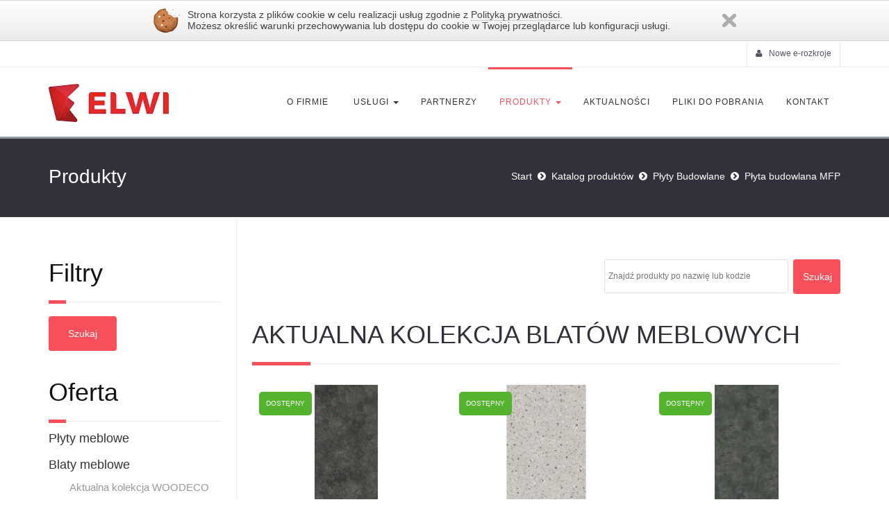

--- FILE ---
content_type: text/html; charset=utf-8
request_url: https://www.elwi.pl/produkty/24/21/aktualna-kolekcja.html
body_size: 10368
content:
<!DOCTYPE html>
<html lang="pl-pl" dir="ltr">
<head>
	<meta charset="utf-8" />
	<meta http-equiv="X-UA-Compatible" content="IE=edge,chrome=1">
	<meta name="viewport" content="width=device-width, initial-scale=1.0, maximum-scale=1.0, user-scalable=no">
	<link rel="stylesheet" href="/templates/avendor/css/bootstrap.min.css">
	<link rel="stylesheet" href="https://netdna.bootstrapcdn.com/font-awesome/4.3.0/css/font-awesome.css" type="text/css" />
	<link rel="stylesheet" href="/templates/avendor/css/avendor-light.css">
	<link rel="stylesheet" href="/templates/avendor/css/joomla.css">
	<link rel="stylesheet" href="/templates/avendor/css/avendor-font-styles.css">
	<link rel="stylesheet" href="/templates/avendor/css/animate.css">





	<link href='http://fonts.googleapis.com/css?family=Raleway:400,200,300,100,500,600,700,800,900' rel='stylesheet' type='text/css'>
		
	<base href="https://www.elwi.pl/produkty/24/21/aktualna-kolekcja.html" />
	<meta http-equiv="content-type" content="text/html; charset=utf-8" />
	<meta name="description" content="Akcesoria meblowe dla Twojego wnętrza." />
	<title>Aktualna kolekcja WOODECO - elwi.pl</title>
	<link href="/templates/avendor/favicon.ico" rel="shortcut icon" type="image/vnd.microsoft.icon" />
	<link href="https://www.elwi.pl/components/com_easycatalog/css/style.css" rel="stylesheet" type="text/css" />
	<link href="https://www.elwi.pl/plugins/system/cookie/divante.cookies.min.css" rel="stylesheet" type="text/css" />
	<link href="https://www.elwi.pl/modules/mod_szukaj/style.css" rel="stylesheet" type="text/css" />
	<link href="https://www.elwi.pl/modules/mod_easycatalog_kategorie/style.css" rel="stylesheet" type="text/css" />
	<link href="https://www.elwi.pl/modules/mod_easycatalog_filters/style.css" rel="stylesheet" type="text/css" />
	<script type="application/json" class="joomla-script-options new">{"csrf.token":"011732839235729359c5f88d85991fba","system.paths":{"root":"","base":""},"system.keepalive":{"interval":3600000,"uri":"\/component\/ajax\/?format=json"}}</script>
	<script src="https://ajax.googleapis.com/ajax/libs/jquery/1.11.1/jquery.min.js" type="text/javascript"></script>
	<script src="/plugins/system/jqueryeasy/jquerynoconflict.js" type="text/javascript"></script>
	<script src="https://www.elwi.pl/plugins/system/cookie/divante.cookies.min.js" type="text/javascript"></script>
	<script src="https://www.elwi.pl/plugins/system/cookie/jquery.cookie.min.js" type="text/javascript"></script>
	<script src="/media/system/js/core.js?b576a5740a0e2b1eb449256c5022f9c7" type="text/javascript"></script>
	<!--[if lt IE 9]><script src="/media/system/js/polyfill.event.js?b576a5740a0e2b1eb449256c5022f9c7" type="text/javascript"></script><![endif]-->
	<script src="/media/system/js/keepalive.js?b576a5740a0e2b1eb449256c5022f9c7" type="text/javascript"></script>
	<script type="text/javascript">

         
         jQuery(document).ready(function() {
            jQuery.divanteCookies.render({
                privacyPolicy : true,
                cookiesPageURL : '/polityka-prywatnosci.html'
            });
        });
        
        
	</script>

	<link rel="stylesheet" href="/templates/avendor/css/options.css.php?c1=f7505a&amp;c2=d9464d&amp;c3=&amp;c4=&amp;bg=bg-custom" />
	<link rel="stylesheet" href="/templates/avendor/css/overrider.css">
	<link rel="stylesheet" href="/templates/avendor/css/custom.css">
	
	<style type="text/css">
		h1, h2, h3, h4, h5, h6 {font-family: 'Raleway', sans-serif;}
		body, p, .QAmt, .navbar-default .navbar-nav > li > a, #kuena, #kuena *, #Kunena td, #Kunena table, #Kunena th, #Kunena div, #Kunena p, #Kunena span {font-family: 'Raleway', sans-serif; }

			</style>


	<script type="application/ld+json">
{
  "@context": "https://schema.org",
  "@type": "LocalBusiness",
  "name": "ELWI",
  "image": "http://www.elwi.pl/images/logo/elwi_logo.png",
  "@id": "",
  "url": "http://www.elwi.pl/",
  "telephone": "+48 533 563 498",
  "priceRange": "PLN",
  "address": {
    "@type": "PostalAddress",
    "streetAddress": "ul. Wenedów 3E",
    "addressLocality": "Koszalin",
    "postalCode": "75-847",
    "addressCountry": "PL"
  } 
}
</script>

	
  <!--[if lt IE 9]>
		<script src="/js/html5shiv.js"></script>
	<![endif]-->
  
  <link rel="apple-touch-icon-precomposed" sizes="144x144" href="/images/logo/elwi-favi.png">  <link rel="apple-touch-icon-precomposed" sizes="114x114" href="/images/logo/elwi-favi.png">  <link rel="apple-touch-icon-precomposed" sizes="72x72" href="/images/logo/elwi-favi.png">  <link rel="apple-touch-icon-precomposed" href="/images/logo/elwi-favi.png">

<link rel='canonical' href='https://www.elwi.pl/produkty/24/21/aktualna-kolekcja.html'>

<!-- Global site tag (gtag.js) - Google Analytics -->
<script async src="https://www.googletagmanager.com/gtag/js?id=UA-175900695-1"></script>
<script>
  window.dataLayer = window.dataLayer || [];
  function gtag(){dataLayer.push(arguments);}
  gtag('js', new Date());

  gtag('config', 'UA-175900695-1');
</script>


    
    <!-- Global site tag (gtag.js) - Google Analytics -->
<script async src="https://www.googletagmanager.com/gtag/js?id=G-4L93D2J07B"></script>
<script>
  window.dataLayer = window.dataLayer || [];
  function gtag(){dataLayer.push(arguments);}
  gtag('js', new Date());

  gtag('config', 'G-4L93D2J07B');
</script>

<script>
jQuery(function($) {


if ($(window).width() < 766) {
 
	$( "li.deeper" ).prepend( "<span class='plus'>+</span><span class='minus'>-</span>" );
	$( ".plus" ).click(function() {

  $( this ).parent().addClass( "open" );
});




$('.minus').click(function() {
	var clicks = $(this).data('clicks');
	if (clicks) {
		 $( this ).parent().removeClass( "open" );
	} else {
	  $( this ).parent().addClass( "open" );
	}
	$(this).data("clicks", !clicks);
  });



}
  
  });




</script>




<style>

.pagination > li > span.current {
    border-color: #f7505a;
    background-color: #f7505a;
    color: #fff;
}

#opt-catalog-headings {
	font-size: 18px;
    margin: 10px 0 19px;
    padding-bottom: 20px;
    text-transform: uppercase;
    position: relative;
}

#opt-catalog-headings::before {
    bottom: 0;
    content: "";
    height: 1px;
    left: 0;
    position: absolute;
    width: 73px;
    background-color: #ff2929;
}

.opt-login-heading {
    font-family: 'Raleway', sans-serif;
	font-size: 36px;
	color: #32313b;
    font-style: normal;
    font-weight: 300;
    text-rendering: optimizelegibility;
	line-height: 1.1;
}

@media (max-width:766px) {
.navbar-default .navbar-nav > .open > a {
    border-color: none;
    border:0;
}

.navbar-default .navbar-nav > .open > a::before {
   	content:'';
	height:2px;
	width:100%;
	background-color:#f7505a;
	top:0;
	position:absolute;
	width:150%;
	left:0;
}



.navbar-default .navbar-nav > .active > a {
	border:none;
}

.navbar-default .navbar-nav > .active > a::before {
	content:'';
	height:2px;
	width:100%;
	background-color:#f7505a;
	top:0;
	position:absolute;
	width:150%;
	left:0;
}


a.dropdown-toggle {
	max-width:80%;
}
}
.plus,
.minus {
  float: right;
  padding: 6px 16px 6px 30px;
  font-weight: 700;
  color: black;
  font-size: 20px;
  z-index:999999999999999999999;
}

.plus:hover,
.minus:hover {
  cursor: pointer;
}

.minus {
  display: none;
}

.open .plus {
  display: none;
}

.open .minus {
  display: block;
}





@media screen and (min-width:620px) {



  nav .minus,
  nav .plus {
    display: none;
  }
  nav .sub-menu {
    display: none;
  }
  nav .menu-item-has-children:hover {
    border-bottom: 2px solid transparent;
  }
  nav .menu-item-has-children:hover .sub-menu {
    display: block;
    height: auto;
    position: absolute;
    top: 40px;
    width: auto;
    border: 2px solid #6699cc;
    border-right: 0px;
    border-left: 0px;
    padding: 10px 30px 10px 0;
  }
}
@media (max-width:766px) {
	.caret {
		display:none;
	}
}
</style>



</head>

<body class="bg-custom page active-produkty  color-scheme-light" data-target=".navbar" data-offset="62" data-spy="scroll">
  
    
	
	<div class="page-wrapper " id="page-top">
		
		<!-- START HEADER -->
		<div class="header-wrapper">
			
						<div class="header-top">
				<div class="container">
					<div class="row">
						<div class="col-md-6 col-sm-6">
							<div class="header-top-left">
								
<ul class="social-top">
	
		
		
		
		
		
		
		
		
		
		
</ul>
							</div>
						</div>
						<div class="col-md-6 col-sm-6 columns">
							<div class="header-top-right">
								<ul class="top-menu">
								<li class="custom custom_html_92">
	<a rel="nofollow" href="https://elwi2.erozkroje.pl/" data-toggle="modal"><i class="fa fa-user   "></i>Nowe e-rozkroje</a></li>
								</ul>
							</div>
						</div>
					</div>
				</div>
			</div> 
			  
			
						<div class="header-main">
				<div class="container">
					<div class="main-navigation">
						<div class="row">
							<div class="col-md-12 columns">
										<div class="moduletable ">

		
			<div class="navbar navbar-default gfx-mega nav-left" role="navigation">
	<div class="">
		
		<div class="navbar-header">
			<a data-target="#tvtma-megamnu" data-toggle="collapse" class="navbar-toggle"></a>
						<div class="logo">
				<a href="/">
					<img src="/images/convert/elwi_logo.webp" alt="Elwi - hurtownia meblarska" title="" width="173" height="55"/>
				</a>
			</div>
					</div>

		<div class="collapse navbar-collapse" id="tvtma-megamnu">
			<ul class="nav navbar-nav gfx-nav">
                            <li class="item-316"><a href="/o-firmie.html" >O firmie</a></li><li class="item-317 deeper parent dropdown"><a class="dropdown-toggle" href="/uslugi-2.html" ><span class="fa ic-icon"></span> Usługi <b class="caret"></b></a><ul class="nav-child list-unstyled dropdown-menu"><li class="item-322"><a href="/uslugi-2/ciecie.html" >Cięcie</a></li><li class="item-323"><a href="/uslugi-2/oklejanie.html" >Oklejanie</a></li><li class="item-324"><a href="/uslugi-2/reczne-uslugi-stolarskie.html" >Ręczne usługi stolarskie</a></li><li class="item-325"><a href="/uslugi-2/transport.html" >Transport</a></li></ul></li><li class="item-320"><a  href="/partnerzy.html" >Partnerzy</a></li><li class="item-339 current active deeper parent dropdown"><a class="dropdown-toggle" href="/produkty.html" >Produkty <b class="caret"></b></a><ul class="nav-child list-unstyled dropdown-menu" style="padding: 15px; left: 0px;right: 0px;width: 100%;"">
                                                                <li>
                                                                <div>
                                                                <div class="row"><ul class="mega-menu-list col-md-12 list-unstyled"><li class="item-340megacol-header"><a href="/produkty/16/plyty-meblowe.html" >Płyty meblowe</a>	
		<ul class="menu_easycatalog_kategorie_">
		<li class="item-112"><a href="/produkty/112/aktualna-kolekcja-woodeco.html"  ><span class="item_tresc" ><span class="item_nazwa" >Aktualna kolekcja WOODECO</span></span></a></li><li class="item-19"><a href="/produkty/19/pozostale-rodzaje-nosniki.html"  ><span class="item_tresc" ><span class="item_nazwa" >Pozostałe rodzaje, nośniki</span></span></a></li></ul><li class="item-341"><a href="/produkty/20/blaty-meblowe.html" >Blaty meblowe</a>	
		<ul class="menu_easycatalog_kategorie_">
		<li class="item-21"><a href="/produkty/21/aktualna-kolekcja-woodeco.html"  ><span class="item_tresc" ><span class="item_nazwa" >Aktualna kolekcja WOODECO</span></span></a></li><li class="item-22"><a href="/produkty/22/blaty-drewniane.html"  ><span class="item_tresc" ><span class="item_nazwa" >Blaty drewniane</span></span></a></li><li class="item-23"><a href="/produkty/23/scianki-przyblatowe.html"  ><span class="item_tresc" ><span class="item_nazwa" >Ścianki przyblatowe</span></span></a></li><li class="item-114"><a href="/produkty/114/blaty-ultrafit.html"  ><span class="item_tresc" ><span class="item_nazwa" >Blaty UltraFit</span></span></a></li></ul><li class="item-344"><a href="/produkty/28/fronty-meblowe.html" >Fronty meblowe</a>	
		<ul class="menu_easycatalog_kategorie_">
		<li class="item-29"><a href="/produkty/29/akrylowe.html"  ><span class="item_tresc" ><span class="item_nazwa" >Akrylowe</span></span></a><ul><li class="item-78"><a href="/produkty/78/niemann-acrylux-mat.html"  ><span class="item_tresc" ><span class="item_nazwa" >Niemann Acrylux Mat</span></span></a></li><li class="item-79"><a href="/produkty/79/niemann-acrylux-premium-x-eco.html"  ><span class="item_tresc" ><span class="item_nazwa" >Niemann Acrylux Premium X ECO</span></span></a></li><li class="item-80"><a href="/produkty/80/niemann-akryl-05.html"  ><span class="item_tresc" ><span class="item_nazwa" >Niemann Akryl 0,5</span></span></a></li><li class="item-85"><a href="/produkty/85/niemann-aluminum-i-stal-nierdzewna.html"  ><span class="item_tresc" ><span class="item_nazwa" >Niemann Aluminum i stal nierdzewna</span></span></a></li><li class="item-86"><a href="/produkty/86/niemann-bling.html"  ><span class="item_tresc" ><span class="item_nazwa" >Niemann BLING</span></span></a></li><li class="item-87"><a href="/produkty/87/niemann-kristall.html"  ><span class="item_tresc" ><span class="item_nazwa" >Niemann Kristall</span></span></a></li><li class="item-89"><a href="/produkty/89/niemann-kolekcja-loft.html"  ><span class="item_tresc" ><span class="item_nazwa" >Niemann Kolekcja LOFT</span></span></a></li><li class="item-90"><a href="/produkty/90/niemann-kolekcja-pianovo.html"  ><span class="item_tresc" ><span class="item_nazwa" >Niemann Kolekcja Pianovo</span></span></a></li><li class="item-92"><a href="/produkty/92/niemann-texture.html"  ><span class="item_tresc" ><span class="item_nazwa" >Niemann Texture</span></span></a></li><li class="item-94"><a href="/produkty/94/aquafront-standard-grand.html"  ><span class="item_tresc" ><span class="item_nazwa" >AQUAFRONT STANDARD GRAND</span></span></a></li><li class="item-95"><a href="/produkty/95/aquafront-ultra-grand.html"  ><span class="item_tresc" ><span class="item_nazwa" >AQUAFRONT ULTRA GRAND</span></span></a></li><li class="item-96"><a href="/produkty/96/aquafront-standard.html"  ><span class="item_tresc" ><span class="item_nazwa" >AQUAFRONT STANDARD</span></span></a></li><li class="item-98"><a href="/produkty/98/aquafront-metalik-standard.html"  ><span class="item_tresc" ><span class="item_nazwa" >AQUAFRONT METALIK STANDARD</span></span></a></li><li class="item-97"><a href="/produkty/97/aquafront-ultra.html"  ><span class="item_tresc" ><span class="item_nazwa" >AQUAFRONT ULTRA</span></span></a></li><li class="item-99"><a href="/produkty/99/aquafront-metalik-ultra.html"  ><span class="item_tresc" ><span class="item_nazwa" >AQUAFRONT METALIK ULTRA</span></span></a></li><li class="item-100"><a href="/produkty/100/aquafront-mat.html"  ><span class="item_tresc" ><span class="item_nazwa" >AQUAFRONT MAT</span></span></a></li><li class="item-101"><a href="/produkty/101/aquafront-metalik-mat.html"  ><span class="item_tresc" ><span class="item_nazwa" >AQUAFRONT METALIK MAT</span></span></a></li><li class="item-102"><a href="/produkty/102/aquafront-dekor.html"  ><span class="item_tresc" ><span class="item_nazwa" >AQUAFRONT DEKOR</span></span></a></li><li class="item-103"><a href="/produkty/103/aquafront-szklo.html"  ><span class="item_tresc" ><span class="item_nazwa" >AQUAFRONT SZKŁO</span></span></a></li><li class="item-104"><a href="/produkty/104/aquafront-3d-mat.html"  ><span class="item_tresc" ><span class="item_nazwa" >AQUAFRONT 3D MAT</span></span></a></li></ul></li><li class="item-30"><a href="/produkty/30/lakierowane.html"  ><span class="item_tresc" ><span class="item_nazwa" >Lakierowane</span></span></a></li><li class="item-31"><a href="/produkty/31/drewniane.html"  ><span class="item_tresc" ><span class="item_nazwa" >Drewniane</span></span></a><ul><li class="item-105"><a href="/produkty/105/fronty-stolzen.html"  ><span class="item_tresc" ><span class="item_nazwa" >Fronty Stolzen</span></span></a></li><li class="item-106"><a href="/produkty/106/kuchnie-stolzen.html"  ><span class="item_tresc" ><span class="item_nazwa" >Kuchnie Stolzen</span></span></a></li></ul></li><li class="item-32"><a href="/produkty/32/foliowane.html"  ><span class="item_tresc" ><span class="item_nazwa" >Foliowane</span></span></a></li><li class="item-33"><a href="/produkty/33/fornirowane.html"  ><span class="item_tresc" ><span class="item_nazwa" >Fornirowane</span></span></a></li><li class="item-34"><a href="/produkty/34/polygloss-i-leather.html"  ><span class="item_tresc" ><span class="item_nazwa" >Polygloss i Leather</span></span></a></li></ul><li class="item-345"><a href="/produkty/25/laminaty-hpl-i-hpl-compact.html" >Laminaty HPL i HPL Compact</a>	
		<ul class="menu_easycatalog_kategorie_">
		<li class="item-26"><a href="/produkty/26/laminaty-hpl.html"  ><span class="item_tresc" ><span class="item_nazwa" >Laminaty HPL</span></span></a></li><li class="item-27"><a href="/produkty/27/hpl-compact.html"  ><span class="item_tresc" ><span class="item_nazwa" >HPL Compact</span></span></a></li><li class="item-74"><a href="/produkty/74/duropal-xterior-compact.html"  ><span class="item_tresc" ><span class="item_nazwa" >Duropal XTerior compact</span></span></a></li></ul><li class="item-349"><a href="/produkty/2/akcesoria-meblowe.html" >Akcesoria meblowe</a>	
		<ul class="menu_easycatalog_kategorie_">
		<li class="item-3"><a href="/produkty/3/zawiasy.html"  ><span class="item_tresc" ><span class="item_nazwa" >Zawiasy</span></span></a><ul><li class="item-41"><a href="/produkty/41/hettich.html"  ><span class="item_tresc" ><span class="item_nazwa" >Hettich</span></span></a></li><li class="item-42"><a href="/produkty/42/amix.html"  ><span class="item_tresc" ><span class="item_nazwa" >Amix</span></span></a></li><li class="item-44"><a href="/produkty/44/gtv.html"  ><span class="item_tresc" ><span class="item_nazwa" >GTV</span></span></a></li><li class="item-45"><a href="/produkty/45/blum.html"  ><span class="item_tresc" ><span class="item_nazwa" >BLUM</span></span></a></li></ul></li><li class="item-7"><a href="/produkty/7/uchwyty-i-galki-meblowe.html"  ><span class="item_tresc" ><span class="item_nazwa" >Uchwyty i gałki meblowe</span></span></a><ul><li class="item-49"><a href="/produkty/49/uchwyty.html"  ><span class="item_tresc" ><span class="item_nazwa" >Uchwyty</span></span></a></li><li class="item-50"><a href="/produkty/50/galki.html"  ><span class="item_tresc" ><span class="item_nazwa" >Gałki</span></span></a></li></ul></li><li class="item-8"><a href="/produkty/8/szuflady-i-prowadnice.html"  ><span class="item_tresc" ><span class="item_nazwa" >Szuflady i prowadnice</span></span></a></li><li class="item-9"><a href="/produkty/9/systemy-przesuwne.html"  ><span class="item_tresc" ><span class="item_nazwa" >Systemy przesuwne</span></span></a></li><li class="item-10"><a href="/produkty/10/podnosniki.html"  ><span class="item_tresc" ><span class="item_nazwa" >Podnośniki</span></span></a></li><li class="item-11"><a href="/produkty/11/nogi-i-nozki-meblowe.html"  ><span class="item_tresc" ><span class="item_nazwa" >Nogi i nóżki meblowe</span></span></a><ul><li class="item-46"><a href="/produkty/46/nogi-meblowe.html"  ><span class="item_tresc" ><span class="item_nazwa" >Nogi meblowe</span></span></a></li><li class="item-47"><a href="/produkty/47/nozki-meblowe.html"  ><span class="item_tresc" ><span class="item_nazwa" >Nóżki Meblowe</span></span></a></li><li class="item-48"><a href="/produkty/48/kolka-meblowe.html"  ><span class="item_tresc" ><span class="item_nazwa" >Kółka meblowe</span></span></a></li></ul></li><li class="item-12"><a href="/produkty/12/carga-i-segregatory-na-odpady.html"  ><span class="item_tresc" ><span class="item_nazwa" >Carga i segregatory na odpady</span></span></a><ul><li class="item-51"><a href="/produkty/51/carga.html"  ><span class="item_tresc" ><span class="item_nazwa" >Carga</span></span></a></li><li class="item-62"><a href="/produkty/62/segregatory-na-odpady.html"  ><span class="item_tresc" ><span class="item_nazwa" >Segregatory na odpady</span></span></a></li></ul></li><li class="item-13"><a href="/produkty/13/oswietlenie.html"  ><span class="item_tresc" ><span class="item_nazwa" >Oświetlenie</span></span></a><ul><li class="item-53"><a href="/produkty/53/akcesoria.html"  ><span class="item_tresc" ><span class="item_nazwa" >Akcesoria</span></span></a></li><li class="item-63"><a href="/produkty/63/oswietlenie.html"  ><span class="item_tresc" ><span class="item_nazwa" >Oświetlenie</span></span></a></li></ul></li><li class="item-14"><a href="/produkty/14/obrzeza.html"  ><span class="item_tresc" ><span class="item_nazwa" >Obrzeża</span></span></a></li><li class="item-15"><a href="/produkty/15/srodki-pielegnacyjne-kleje-materialy-retuszerskie.html"  ><span class="item_tresc" ><span class="item_nazwa" >Środki pielęgnacyjne, kleje, materiały retuszerskie</span></span></a></li><li class="item-40"><a href="/produkty/40/pozostale-akcesoria.html"  ><span class="item_tresc" ><span class="item_nazwa" >Pozostałe akcesoria</span></span></a><ul><li class="item-54"><a href="/produkty/54/zawieszki.html"  ><span class="item_tresc" ><span class="item_nazwa" >Zawieszki</span></span></a></li><li class="item-55"><a href="/produkty/55/zamki.html"  ><span class="item_tresc" ><span class="item_nazwa" >Zamki</span></span></a></li><li class="item-56"><a href="/produkty/56/wieszaki-funkcyjne.html"  ><span class="item_tresc" ><span class="item_nazwa" >Wieszaki funkcyjne</span></span></a></li><li class="item-57"><a href="/produkty/57/polki-funkcyjne.html"  ><span class="item_tresc" ><span class="item_nazwa" >Półki funkcyjne</span></span></a></li><li class="item-58"><a href="/produkty/58/wsporniki-podporki.html"  ><span class="item_tresc" ><span class="item_nazwa" >Wsporniki, podpórki</span></span></a></li><li class="item-59"><a href="/produkty/59/wkrety-zlacza-montazowe.html"  ><span class="item_tresc" ><span class="item_nazwa" >Wkręty, złącza montażowe</span></span></a></li><li class="item-60"><a href="/produkty/60/system-rurowy.html"  ><span class="item_tresc" ><span class="item_nazwa" >System rurowy</span></span></a></li><li class="item-61"><a href="/produkty/61/akcesoria-kuchenne.html"  ><span class="item_tresc" ><span class="item_nazwa" >Akcesoria kuchenne</span></span></a></li><li class="item-64"><a href="/produkty/64/inne-akcesoria.html"  ><span class="item_tresc" ><span class="item_nazwa" >Inne akcesoria</span></span></a></li></ul></li></ul><li class="item-351"><a href="/produkty/35/plyty-mineralno-akrylowe.html" >Płyty mineralno akrylowe</a>	
		<ul class="menu_easycatalog_kategorie_">
		<li class="item-107"><a href="/produkty/107/akrilika-stone.html"  ><span class="item_tresc" ><span class="item_nazwa" >Akrilika Stone</span></span></a></li><li class="item-108"><a href="/produkty/108/apietra.html"  ><span class="item_tresc" ><span class="item_nazwa" >Apietra</span></span></a></li><li class="item-109"><a href="/produkty/109/aq-stone.html"  ><span class="item_tresc" ><span class="item_nazwa" >AQ Stone</span></span></a></li><li class="item-110"><a href="/produkty/110/design.html"  ><span class="item_tresc" ><span class="item_nazwa" >Design</span></span></a></li><li class="item-111"><a href="/produkty/111/kristall.html"  ><span class="item_tresc" ><span class="item_nazwa" >Kristall</span></span></a></li></ul></div></div></li></ul><li class="item-318"><a href="/aktualnosci.html" >Aktualności</a></li><li class="item-327"><a href="/pliki-do-pobrania.html" >Pliki do pobrania</a></li><li class="item-321"><a  href="/kontakt.html" >Kontakt</a></li>                </ul>
                </div>
        </div>
</div>
		</div>

	
							</div>
						</div>              
					</div>
				</div>
			</div>
						
		</div>
		<!-- END HEADER -->
				
				
			
		<div class="main-wrapper-header dark-header bg-color-dark">
			<div class="container">
				<div class="row">            	
					<div class="col-sm-4">                
						<div class="page-title">



						<p>Produkty</p> 






						</div>                
					</div>
					<div class="col-sm-8">
						
<div class="breadcrumbs-wrapper">
	<ol class="breadcrumb" itemscope itemtype="https://schema.org/BreadcrumbList">
		<li itemprop="itemListElement" itemscope
          itemtype="https://schema.org/ListItem"><meta itemprop="position" content="1" /><a href="/" class="pathway" itemprop="item"><meta itemprop="name" content="Start" />Start</a></li><li itemprop="itemListElement" itemscope
          itemtype="https://schema.org/ListItem"><meta itemprop="position" content="2" /><a href="/produkty.html" class="pathway" itemprop="item"><meta itemprop="name" content="Katalog produktów" />Katalog produktów</a></li><li itemprop="itemListElement" itemscope
          itemtype="https://schema.org/ListItem"><meta itemprop="position" content="3" /><a href="/produkty/75/plyty-budowlane.html" class="pathway" itemprop="item"><meta itemprop="name" content="Płyty Budowlane" />Płyty Budowlane</a></li><li class="active" itemprop="itemListElement" itemscope
          itemtype="https://schema.org/ListItem"><meta itemprop="position" content="4" /><span><meta itemprop="item" content="http://www.elwi.pl/produkty/produkt/1503/plyta-budowlana-mfp.html" /><meta itemprop="name" content="Płyta budowlana MFP" />Płyta budowlana MFP</span></li>	</ol>
</div>			
					</div>
				</div>
			</div>
		</div>
				
				
				
					
		<!-- Sidebar Left -->
		
				<div class="main-wrapper">
			<div class="container content-with-sidebar">
				<div class="row">			
					<div class="col-md-3 col-sm-4 sidebar sidebar-left">
						<div class="white-space space-medium"></div>
							<div class="sidebar-content">
																		<div class="sidebar-widget ">

					<p class="title-widget fancy-title " ><span>Filtry</span></p>
		
			<div class="easycatalog_filters_cont">
	<form method="get" action="https://www.elwi.pl/produkty/24/21/aktualna-kolekcja.html">
				
										<input type="submit" value="Szukaj" />
	</form>
</div>
		</div>

	
																		<div class="sidebar-widget ">

					<p class="title-widget fancy-title " ><span>Oferta</span></p>
		
				
		<ul class="menu_easycatalog_kategorie_">
		<li class="item-16"><a href="/produkty/16/plyty-meblowe.html"  ><span class="item_tresc" ><span class="item_nazwa" >Płyty meblowe</span></span></a></li><li class="item-20"><a href="/produkty/20/blaty-meblowe.html"  ><span class="item_tresc" ><span class="item_nazwa" >Blaty meblowe</span></span></a><ul><li class="item-21 current"><a href="/produkty/21/aktualna-kolekcja-woodeco.html"  ><span class="item_tresc" ><span class="item_nazwa" >Aktualna kolekcja WOODECO</span></span></a></li><li class="item-22"><a href="/produkty/22/blaty-drewniane.html"  ><span class="item_tresc" ><span class="item_nazwa" >Blaty drewniane</span></span></a></li><li class="item-23"><a href="/produkty/23/scianki-przyblatowe.html"  ><span class="item_tresc" ><span class="item_nazwa" >Ścianki przyblatowe</span></span></a></li><li class="item-114"><a href="/produkty/114/blaty-ultrafit.html"  ><span class="item_tresc" ><span class="item_nazwa" >Blaty UltraFit</span></span></a></li></ul></li><li class="item-28"><a href="/produkty/28/fronty-meblowe.html"  ><span class="item_tresc" ><span class="item_nazwa" >Fronty meblowe</span></span></a></li><li class="item-25"><a href="/produkty/25/laminaty-hpl-i-hpl-compact.html"  ><span class="item_tresc" ><span class="item_nazwa" >Laminaty HPL i HPL Compact</span></span></a></li><li class="item-2"><a href="/produkty/2/akcesoria-meblowe.html"  ><span class="item_tresc" ><span class="item_nazwa" >Akcesoria meblowe</span></span></a></li><li class="item-35"><a href="/produkty/35/plyty-mineralno-akrylowe.html"  ><span class="item_tresc" ><span class="item_nazwa" >Płyty mineralno akrylowe</span></span></a></li><li class="item-75"><a href="/produkty/75/plyty-budowlane.html"  ><span class="item_tresc" ><span class="item_nazwa" >Płyty Budowlane</span></span></a></li><li class='li-last '><a href="/produkty/nowosci.html" ><span class="item_tresc" ><span class="item_nazwa" >Nowości</span></span></a></li><li class='li-last '><a href="/produkty/promocje.html" ><span class="item_tresc" ><span class="item_nazwa" >Promocje</span></span></a></li></ul>
		</div>

	
							</div>
						<div class="white-space space-medium"></div>
					</div>				
					<div class="col-md-9 col-sm-8">						
						<div class="white-space space-medium"></div>
												<div class="innertop">
									<div class="moduletable ">

		
			<div class='search_box_module'><form method='post' action='/produkty/search.html'><input class='search_box_module_text' name='search_field' placeholder='Znajdź produkty po nazwię lub kodzie' value='' /><input type='hidden' name='setsearch' value='1'  /><input type='submit' value='Szukaj'  /></form></div>
		</div>

	
						</div>
											
						<div id="system-message-container">
	</div>

						<h1 style='font-size: 36px;margin-bottom:30px;' class='fancy-title'><span>Aktualna kolekcja blatów meblowych</span></h1><div class="box_produkty_cont "><div class='box_produkty_produkt_outer'><div  data-href="/produkty/produkt/1555/blat-kuchenny-leporano-pk9012cs-s68004br.html"><span class='box_produkty_produkt_zdjecie'><a href="/produkty/produkt/1555/blat-kuchenny-leporano-pk9012cs-s68004br.html" rel="nofollow"><img src="/cache/easycatalog/280x190zc2_9cd6b962ae305958fab6f04bd1f3e4ea.jpg" alt="Blat kuchenny Leporano PK9012CS (S68004BR)" loading="lazy" /></a><div class='icons'><span class="icon-active">Dostępny</span></div></span><h3 class="box_produkty_produkt_nazwa" id="opt-catalog-headings"><a href="/produkty/produkt/1555/blat-kuchenny-leporano-pk9012cs-s68004br.html" style="color:#32313b;">Blat kuchenny Leporano PK9012CS (S68004BR)</a></h3><p class='box_produkty_produkt_opis'></p></div><a href="/produkty/produkt/1555/blat-kuchenny-leporano-pk9012cs-s68004br.html" class="btn btn-primary" rel="nofollow">więcej</a></div><div class='box_produkty_produkt_outer'><div  data-href="/produkty/produkt/1558/blat-kuchenny-terrazo-beige-pk9022sc-s68052sc.html"><span class='box_produkty_produkt_zdjecie'><a href="/produkty/produkt/1558/blat-kuchenny-terrazo-beige-pk9022sc-s68052sc.html" rel="nofollow"><img src="/cache/easycatalog/280x190zc2_6efcd1f8f5d5d773c6910b626229b709.jpg" alt="Blat kuchenny Terrazo Beige PK9022SC (S68052SC)" loading="lazy" /></a><div class='icons'><span class="icon-active">Dostępny</span></div></span><h3 class="box_produkty_produkt_nazwa" id="opt-catalog-headings"><a href="/produkty/produkt/1558/blat-kuchenny-terrazo-beige-pk9022sc-s68052sc.html" style="color:#32313b;">Blat kuchenny Terrazo Beige PK9022SC (S68052SC)</a></h3><p class='box_produkty_produkt_opis'></p></div><a href="/produkty/produkt/1558/blat-kuchenny-terrazo-beige-pk9022sc-s68052sc.html" class="btn btn-primary" rel="nofollow">więcej</a></div><div class='box_produkty_produkt_outer'><div  data-href="/produkty/produkt/1560/blat-kuchenny-metal-vintage-pf8017sg-f76028fg.html"><span class='box_produkty_produkt_zdjecie'><a href="/produkty/produkt/1560/blat-kuchenny-metal-vintage-pf8017sg-f76028fg.html" rel="nofollow"><img src="/cache/easycatalog/280x190zc2_d77e8b4be96b1518d4e1f4da6322e2fc.jpg" alt="Blat kuchenny Metal Vintage PF8017SG (F76028FG)" loading="lazy" /></a><div class='icons'><span class="icon-active">Dostępny</span></div></span><h3 class="box_produkty_produkt_nazwa" id="opt-catalog-headings"><a href="/produkty/produkt/1560/blat-kuchenny-metal-vintage-pf8017sg-f76028fg.html" style="color:#32313b;">Blat kuchenny Metal Vintage PF8017SG (F76028FG)</a></h3><p class='box_produkty_produkt_opis'></p></div><a href="/produkty/produkt/1560/blat-kuchenny-metal-vintage-pf8017sg-f76028fg.html" class="btn btn-primary" rel="nofollow">więcej</a></div><div class='box_produkty_produkt_outer'><div  data-href="/produkty/produkt/1561/blat-kuchenny-oxide-pf8018cs-f76037br.html"><span class='box_produkty_produkt_zdjecie'><a href="/produkty/produkt/1561/blat-kuchenny-oxide-pf8018cs-f76037br.html" rel="nofollow"><img src="/cache/easycatalog/280x190zc2_0f6f5fae4cee752539cbd42d1663e23a.jpg" alt="Blat kuchenny Oxide PF8018CS (F76037BR)" loading="lazy" /></a><div class='icons'><span class="icon-active">Dostępny</span></div></span><h3 class="box_produkty_produkt_nazwa" id="opt-catalog-headings"><a href="/produkty/produkt/1561/blat-kuchenny-oxide-pf8018cs-f76037br.html" style="color:#32313b;">Blat kuchenny Oxide PF8018CS (F76037BR)</a></h3><p class='box_produkty_produkt_opis'></p></div><a href="/produkty/produkt/1561/blat-kuchenny-oxide-pf8018cs-f76037br.html" class="btn btn-primary" rel="nofollow">więcej</a></div><div class='box_produkty_produkt_outer'><div  data-href="/produkty/produkt/1562/blat-kuchenny-metropolis-pk9050sg-f76044sd.html"><span class='box_produkty_produkt_zdjecie'><a href="/produkty/produkt/1562/blat-kuchenny-metropolis-pk9050sg-f76044sd.html" rel="nofollow"><img src="/cache/easycatalog/280x190zc2_b5bbec7a9f88bc1e4f47144b811d9833.jpg" alt="Blat kuchenny Metropolis PK9050SG (F76044SD)" loading="lazy" /></a><div class='icons'><span class="icon-active">Dostępny</span></div></span><h3 class="box_produkty_produkt_nazwa" id="opt-catalog-headings"><a href="/produkty/produkt/1562/blat-kuchenny-metropolis-pk9050sg-f76044sd.html" style="color:#32313b;">Blat kuchenny Metropolis PK9050SG (F76044SD)</a></h3><p class='box_produkty_produkt_opis'></p></div><a href="/produkty/produkt/1562/blat-kuchenny-metropolis-pk9050sg-f76044sd.html" class="btn btn-primary" rel="nofollow">więcej</a></div><div class='box_produkty_produkt_outer'><div  data-href="/produkty/produkt/1563/blat-kuchenny-dark-steel-pf8015cs-f76054br.html"><span class='box_produkty_produkt_zdjecie'><a href="/produkty/produkt/1563/blat-kuchenny-dark-steel-pf8015cs-f76054br.html" rel="nofollow"><img src="/cache/easycatalog/280x190zc2_b86225c34677eca9ea95d9a95dd72ee4.jpg" alt="Blat kuchenny Dark Steel PF8015CS (F76054BR)" loading="lazy" /></a><div class='icons'><span class="icon-active">Dostępny</span></div></span><h3 class="box_produkty_produkt_nazwa" id="opt-catalog-headings"><a href="/produkty/produkt/1563/blat-kuchenny-dark-steel-pf8015cs-f76054br.html" style="color:#32313b;">Blat kuchenny Dark Steel PF8015CS (F76054BR)</a></h3><p class='box_produkty_produkt_opis'></p></div><a href="/produkty/produkt/1563/blat-kuchenny-dark-steel-pf8015cs-f76054br.html" class="btn btn-primary" rel="nofollow">więcej</a></div><div class='box_produkty_produkt_outer'><div  data-href="/produkty/produkt/1565/blat-kuchenny-inox-pf8009sg-f76112sd.html"><span class='box_produkty_produkt_zdjecie'><a href="/produkty/produkt/1565/blat-kuchenny-inox-pf8009sg-f76112sd.html" rel="nofollow"><img src="/cache/easycatalog/280x190zc2_bade786c7b44703b5914cc2bbbe262e9.jpg" alt="Blat kuchenny Inox PF8009SG (F76112SD)" loading="lazy" /></a><div class='icons'><span class="icon-active">Dostępny</span></div></span><h3 class="box_produkty_produkt_nazwa" id="opt-catalog-headings"><a href="/produkty/produkt/1565/blat-kuchenny-inox-pf8009sg-f76112sd.html" style="color:#32313b;">Blat kuchenny Inox PF8009SG (F76112SD)</a></h3><p class='box_produkty_produkt_opis'></p></div><a href="/produkty/produkt/1565/blat-kuchenny-inox-pf8009sg-f76112sd.html" class="btn btn-primary" rel="nofollow">więcej</a></div><div class='box_produkty_produkt_outer'><div  data-href="/produkty/produkt/1677/blat-kuchenny-czern-lawa-pu1000qz.html"><span class='box_produkty_produkt_zdjecie'><a href="/produkty/produkt/1677/blat-kuchenny-czern-lawa-pu1000qz.html" rel="nofollow"><img src="/cache/easycatalog/280x190zc2_b70db6217811f93d4c85d52995e4fb51.jpg" alt="Blat kuchenny Czerń Lawa PU1000QZ" loading="lazy" /></a><div class='icons'><span class="icon-nowosc">Nowość</span><span class="icon-active">Dostępny</span></div></span><h3 class="box_produkty_produkt_nazwa" id="opt-catalog-headings"><a href="/produkty/produkt/1677/blat-kuchenny-czern-lawa-pu1000qz.html" style="color:#32313b;">Blat kuchenny Czerń Lawa PU1000QZ</a></h3><p class='box_produkty_produkt_opis'></p></div><a href="/produkty/produkt/1677/blat-kuchenny-czern-lawa-pu1000qz.html" class="btn btn-primary" rel="nofollow">więcej</a></div><div class='box_produkty_produkt_outer'><div  data-href="/produkty/produkt/1678/blat-kuchenny-dab-wotan-pd3033ln.html"><span class='box_produkty_produkt_zdjecie'><a href="/produkty/produkt/1678/blat-kuchenny-dab-wotan-pd3033ln.html" rel="nofollow"><img src="/cache/easycatalog/280x190zc2_ce77b08b7cec13aab028c95e1b327932.jpg" alt="Blat Kuchenny Dąb Wotan PD3033LN" loading="lazy" /></a><div class='icons'><span class="icon-nowosc">Nowość</span><span class="icon-active">Dostępny</span></div></span><h3 class="box_produkty_produkt_nazwa" id="opt-catalog-headings"><a href="/produkty/produkt/1678/blat-kuchenny-dab-wotan-pd3033ln.html" style="color:#32313b;">Blat Kuchenny Dąb Wotan PD3033LN</a></h3><p class='box_produkty_produkt_opis'></p></div><a href="/produkty/produkt/1678/blat-kuchenny-dab-wotan-pd3033ln.html" class="btn btn-primary" rel="nofollow">więcej</a></div><div class='box_produkty_produkt_outer'><div  data-href="/produkty/produkt/1679/blat-kuchenny-dab-grand-naturalny-pd3051vt-20369ru.html"><span class='box_produkty_produkt_zdjecie'><a href="/produkty/produkt/1679/blat-kuchenny-dab-grand-naturalny-pd3051vt-20369ru.html" rel="nofollow"><img src="/cache/easycatalog/280x190zc2_68673338ad75857e8dd60254038e37e1.jpg" alt="Blat kuchenny Dąb Grand Naturalny PD3051VT (20369RU)" loading="lazy" /></a><div class='icons'><span class="icon-active">Dostępny</span></div></span><h3 class="box_produkty_produkt_nazwa" id="opt-catalog-headings"><a href="/produkty/produkt/1679/blat-kuchenny-dab-grand-naturalny-pd3051vt-20369ru.html" style="color:#32313b;">Blat kuchenny Dąb Grand Naturalny PD3051VT (20369RU)</a></h3><p class='box_produkty_produkt_opis'></p></div><a href="/produkty/produkt/1679/blat-kuchenny-dab-grand-naturalny-pd3051vt-20369ru.html" class="btn btn-primary" rel="nofollow">więcej</a></div><div class='box_produkty_produkt_outer'><div  data-href="/produkty/produkt/1680/blat-kuchenny-dab-scandi-pd3077wp.html"><span class='box_produkty_produkt_zdjecie'><a href="/produkty/produkt/1680/blat-kuchenny-dab-scandi-pd3077wp.html" rel="nofollow"><img src="/cache/easycatalog/280x190zc2_697c512832a2d212d31c29b118579bb5.jpg" alt="Blat kuchenny Dąb Scandi PD3077WP" loading="lazy" /></a><div class='icons'><span class="icon-nowosc">Nowość</span><span class="icon-active">Dostępny</span></div></span><h3 class="box_produkty_produkt_nazwa" id="opt-catalog-headings"><a href="/produkty/produkt/1680/blat-kuchenny-dab-scandi-pd3077wp.html" style="color:#32313b;">Blat kuchenny Dąb Scandi PD3077WP</a></h3><p class='box_produkty_produkt_opis'></p></div><a href="/produkty/produkt/1680/blat-kuchenny-dab-scandi-pd3077wp.html" class="btn btn-primary" rel="nofollow">więcej</a></div><div class='box_produkty_produkt_outer'><div  data-href="/produkty/produkt/1681/blat-kuchenny-dab-carpenter-coffe-pd3100rw.html"><span class='box_produkty_produkt_zdjecie'><a href="/produkty/produkt/1681/blat-kuchenny-dab-carpenter-coffe-pd3100rw.html" rel="nofollow"><img src="/cache/easycatalog/280x190zc2_27310ef2d79fc54c3a8459dacf52f189.jpg" alt="Blat kuchenny Dąb Carpenter Coffe PD3100RW" loading="lazy" /></a><div class='icons'><span class="icon-nowosc">Nowość</span><span class="icon-active">Dostępny</span></div></span><h3 class="box_produkty_produkt_nazwa" id="opt-catalog-headings"><a href="/produkty/produkt/1681/blat-kuchenny-dab-carpenter-coffe-pd3100rw.html" style="color:#32313b;">Blat kuchenny Dąb Carpenter Coffe PD3100RW</a></h3><p class='box_produkty_produkt_opis'></p></div><a href="/produkty/produkt/1681/blat-kuchenny-dab-carpenter-coffe-pd3100rw.html" class="btn btn-primary" rel="nofollow">więcej</a></div><div class='box_produkty_produkt_outer'><div  data-href="/produkty/produkt/1682/blat-kuchenny-dab-carpenter-whisky-pd3101rw.html"><span class='box_produkty_produkt_zdjecie'><a href="/produkty/produkt/1682/blat-kuchenny-dab-carpenter-whisky-pd3101rw.html" rel="nofollow"><img src="/cache/easycatalog/280x190zc2_d2f209fc4d77d381a4b930e3ad6c0064.jpg" alt="Blat kuchenny Dąb Carpenter Whisky PD3101RW" loading="lazy" /></a><div class='icons'><span class="icon-nowosc">Nowość</span><span class="icon-active">Dostępny</span></div></span><h3 class="box_produkty_produkt_nazwa" id="opt-catalog-headings"><a href="/produkty/produkt/1682/blat-kuchenny-dab-carpenter-whisky-pd3101rw.html" style="color:#32313b;">Blat kuchenny Dąb Carpenter Whisky PD3101RW</a></h3><p class='box_produkty_produkt_opis'></p></div><a href="/produkty/produkt/1682/blat-kuchenny-dab-carpenter-whisky-pd3101rw.html" class="btn btn-primary" rel="nofollow">więcej</a></div><div class='box_produkty_produkt_outer'><div  data-href="/produkty/produkt/1683/blat-kuchenny-baltic-dune-pd3102rw.html"><span class='box_produkty_produkt_zdjecie'><a href="/produkty/produkt/1683/blat-kuchenny-baltic-dune-pd3102rw.html" rel="nofollow"><img src="/cache/easycatalog/280x190zc2_e4d9c32ea94f4e895e1d846e1cd2799b.jpg" alt="Blat Kuchenny Baltic Dune PD3102RW" loading="lazy" /></a><div class='icons'><span class="icon-nowosc">Nowość</span><span class="icon-active">Dostępny</span></div></span><h3 class="box_produkty_produkt_nazwa" id="opt-catalog-headings"><a href="/produkty/produkt/1683/blat-kuchenny-baltic-dune-pd3102rw.html" style="color:#32313b;">Blat Kuchenny Baltic Dune PD3102RW</a></h3><p class='box_produkty_produkt_opis'></p></div><a href="/produkty/produkt/1683/blat-kuchenny-baltic-dune-pd3102rw.html" class="btn btn-primary" rel="nofollow">więcej</a></div><div class='box_produkty_produkt_outer'><div  data-href="/produkty/produkt/1684/blat-kuchenny-orzech-villa-pd5014wp.html"><span class='box_produkty_produkt_zdjecie'><a href="/produkty/produkt/1684/blat-kuchenny-orzech-villa-pd5014wp.html" rel="nofollow"><img src="/cache/easycatalog/280x190zc2_1f94be504086830850f31a75fa9bdf50.jpg" alt="Blat kuchenny Orzech Villa PD5014WP" loading="lazy" /></a><div class='icons'><span class="icon-nowosc">Nowość</span><span class="icon-active">Dostępny</span></div></span><h3 class="box_produkty_produkt_nazwa" id="opt-catalog-headings"><a href="/produkty/produkt/1684/blat-kuchenny-orzech-villa-pd5014wp.html" style="color:#32313b;">Blat kuchenny Orzech Villa PD5014WP</a></h3><p class='box_produkty_produkt_opis'></p></div><a href="/produkty/produkt/1684/blat-kuchenny-orzech-villa-pd5014wp.html" class="btn btn-primary" rel="nofollow">więcej</a></div><div class='box_produkty_produkt_outer'><div  data-href="/produkty/produkt/1685/blat-kuchenny-jodelka-scandi-pd7085sg.html"><span class='box_produkty_produkt_zdjecie'><a href="/produkty/produkt/1685/blat-kuchenny-jodelka-scandi-pd7085sg.html" rel="nofollow"><img src="/cache/easycatalog/280x190zc2_e03a3fadd0666c1b2302eb49629acd19.jpg" alt="Blat kuchenny Jodełka Scandi PD7085SG" loading="lazy" /></a><div class='icons'><span class="icon-nowosc">Nowość</span><span class="icon-active">Dostępny</span></div></span><h3 class="box_produkty_produkt_nazwa" id="opt-catalog-headings"><a href="/produkty/produkt/1685/blat-kuchenny-jodelka-scandi-pd7085sg.html" style="color:#32313b;">Blat kuchenny Jodełka Scandi PD7085SG</a></h3><p class='box_produkty_produkt_opis'></p></div><a href="/produkty/produkt/1685/blat-kuchenny-jodelka-scandi-pd7085sg.html" class="btn btn-primary" rel="nofollow">więcej</a></div><div class='box_produkty_produkt_outer'><div  data-href="/produkty/produkt/1686/blat-kuchenny-wiaz-sigma-pd7096wp.html"><span class='box_produkty_produkt_zdjecie'><a href="/produkty/produkt/1686/blat-kuchenny-wiaz-sigma-pd7096wp.html" rel="nofollow"><img src="/cache/easycatalog/280x190zc2_f4c9a0a658a1968202af8dc7ad3a4bf7.jpg" alt="Blat kuchenny Wiąz Sigma PD7096WP" loading="lazy" /></a><div class='icons'><span class="icon-nowosc">Nowość</span><span class="icon-active">Dostępny</span></div></span><h3 class="box_produkty_produkt_nazwa" id="opt-catalog-headings"><a href="/produkty/produkt/1686/blat-kuchenny-wiaz-sigma-pd7096wp.html" style="color:#32313b;">Blat kuchenny Wiąz Sigma PD7096WP</a></h3><p class='box_produkty_produkt_opis'></p></div><a href="/produkty/produkt/1686/blat-kuchenny-wiaz-sigma-pd7096wp.html" class="btn btn-primary" rel="nofollow">więcej</a></div><div class='box_produkty_produkt_outer'><div  data-href="/produkty/produkt/1687/blat-kuchenny-grey-rock-pf8033sc.html"><span class='box_produkty_produkt_zdjecie'><a href="/produkty/produkt/1687/blat-kuchenny-grey-rock-pf8033sc.html" rel="nofollow"><img src="/cache/easycatalog/280x190zc2_7e66edaca8ca5dcf69f17d716654e9f9.jpg" alt="Blat kuchenny Grey Rock PF8033SC" loading="lazy" /></a><div class='icons'><span class="icon-nowosc">Nowość</span><span class="icon-active">Dostępny</span></div></span><h3 class="box_produkty_produkt_nazwa" id="opt-catalog-headings"><a href="/produkty/produkt/1687/blat-kuchenny-grey-rock-pf8033sc.html" style="color:#32313b;">Blat kuchenny Grey Rock PF8033SC</a></h3><p class='box_produkty_produkt_opis'></p></div><a href="/produkty/produkt/1687/blat-kuchenny-grey-rock-pf8033sc.html" class="btn btn-primary" rel="nofollow">więcej</a></div><div class='box_produkty_produkt_outer'><div  data-href="/produkty/produkt/1688/blat-kuchenny-piombo-pk9036sc.html"><span class='box_produkty_produkt_zdjecie'><a href="/produkty/produkt/1688/blat-kuchenny-piombo-pk9036sc.html" rel="nofollow"><img src="/cache/easycatalog/280x190zc2_6184aee3dc7ee7f1e1c2b95a096936a2.jpg" alt="Blat kuchenny Piombo PK9036SC" loading="lazy" /></a><div class='icons'><span class="icon-nowosc">Nowość</span><span class="icon-active">Dostępny</span></div></span><h3 class="box_produkty_produkt_nazwa" id="opt-catalog-headings"><a href="/produkty/produkt/1688/blat-kuchenny-piombo-pk9036sc.html" style="color:#32313b;">Blat kuchenny Piombo PK9036SC</a></h3><p class='box_produkty_produkt_opis'></p></div><a href="/produkty/produkt/1688/blat-kuchenny-piombo-pk9036sc.html" class="btn btn-primary" rel="nofollow">więcej</a></div><div class='box_produkty_produkt_outer'><div  data-href="/produkty/produkt/1689/blat-kuchenny-saviano-beige-pk9037sg.html"><span class='box_produkty_produkt_zdjecie'><a href="/produkty/produkt/1689/blat-kuchenny-saviano-beige-pk9037sg.html" rel="nofollow"><img src="/cache/easycatalog/280x190zc2_f3a188e00101739f00b90069a5634afa.jpg" alt="Blat kuchenny Saviano Beige PK9037SG" loading="lazy" /></a><div class='icons'><span class="icon-nowosc">Nowość</span><span class="icon-active">Dostępny</span></div></span><h3 class="box_produkty_produkt_nazwa" id="opt-catalog-headings"><a href="/produkty/produkt/1689/blat-kuchenny-saviano-beige-pk9037sg.html" style="color:#32313b;">Blat kuchenny Saviano Beige PK9037SG</a></h3><p class='box_produkty_produkt_opis'></p></div><a href="/produkty/produkt/1689/blat-kuchenny-saviano-beige-pk9037sg.html" class="btn btn-primary" rel="nofollow">więcej</a></div><div class='box_produkty_produkt_outer'><div  data-href="/produkty/produkt/1690/blat-kuchenny-marmur-havana-pk9038sk.html"><span class='box_produkty_produkt_zdjecie'><a href="/produkty/produkt/1690/blat-kuchenny-marmur-havana-pk9038sk.html" rel="nofollow"><img src="/cache/easycatalog/280x190zc2_2bf87c3ad8fbcea4a97e82a68ffc68a9.jpg" alt="Blat kuchenny Marmur Havana PK9038SK" loading="lazy" /></a><div class='icons'><span class="icon-nowosc">Nowość</span><span class="icon-active">Dostępny</span></div></span><h3 class="box_produkty_produkt_nazwa" id="opt-catalog-headings"><a href="/produkty/produkt/1690/blat-kuchenny-marmur-havana-pk9038sk.html" style="color:#32313b;">Blat kuchenny Marmur Havana PK9038SK</a></h3><p class='box_produkty_produkt_opis'></p></div><a href="/produkty/produkt/1690/blat-kuchenny-marmur-havana-pk9038sk.html" class="btn btn-primary" rel="nofollow">więcej</a></div><div class='box_produkty_produkt_outer'><div  data-href="/produkty/produkt/1691/blat-kuchenny-milky-way-pk9039ur.html"><span class='box_produkty_produkt_zdjecie'><a href="/produkty/produkt/1691/blat-kuchenny-milky-way-pk9039ur.html" rel="nofollow"><img src="/cache/easycatalog/280x190zc2_fb0ce60f7719a0982611aed5588ec265.jpg" alt="Blat kuchenny Milky Way PK9039UR" loading="lazy" /></a><div class='icons'><span class="icon-nowosc">Nowość</span><span class="icon-active">Dostępny</span></div></span><h3 class="box_produkty_produkt_nazwa" id="opt-catalog-headings"><a href="/produkty/produkt/1691/blat-kuchenny-milky-way-pk9039ur.html" style="color:#32313b;">Blat kuchenny Milky Way PK9039UR</a></h3><p class='box_produkty_produkt_opis'></p></div><a href="/produkty/produkt/1691/blat-kuchenny-milky-way-pk9039ur.html" class="btn btn-primary" rel="nofollow">więcej</a></div><div class='box_produkty_produkt_outer'><div  data-href="/produkty/produkt/1692/blat-kuchenny-trawertyn-bez-pk9040sg.html"><span class='box_produkty_produkt_zdjecie'><a href="/produkty/produkt/1692/blat-kuchenny-trawertyn-bez-pk9040sg.html" rel="nofollow"><img src="/cache/easycatalog/280x190zc2_3add7f232ca093ef6b0ee89b0b1f0f92.jpg" alt="Blat kuchenny Trawertyn Beż PK9040SG" loading="lazy" /></a><div class='icons'><span class="icon-nowosc">Nowość</span><span class="icon-active">Dostępny</span></div></span><h3 class="box_produkty_produkt_nazwa" id="opt-catalog-headings"><a href="/produkty/produkt/1692/blat-kuchenny-trawertyn-bez-pk9040sg.html" style="color:#32313b;">Blat kuchenny Trawertyn Beż PK9040SG</a></h3><p class='box_produkty_produkt_opis'></p></div><a href="/produkty/produkt/1692/blat-kuchenny-trawertyn-bez-pk9040sg.html" class="btn btn-primary" rel="nofollow">więcej</a></div><div class='box_produkty_produkt_outer'><div  data-href="/produkty/produkt/1693/blat-kuchenny-marmur-havana-night-pk9041sk.html"><span class='box_produkty_produkt_zdjecie'><a href="/produkty/produkt/1693/blat-kuchenny-marmur-havana-night-pk9041sk.html" rel="nofollow"><img src="/cache/easycatalog/280x190zc2_766e04bef732539d7bbc5c1efd5a2d85.jpg" alt="Blat kuchenny Marmur Havana Night PK9041SK" loading="lazy" /></a><div class='icons'><span class="icon-nowosc">Nowość</span><span class="icon-active">Dostępny</span></div></span><h3 class="box_produkty_produkt_nazwa" id="opt-catalog-headings"><a href="/produkty/produkt/1693/blat-kuchenny-marmur-havana-night-pk9041sk.html" style="color:#32313b;">Blat kuchenny Marmur Havana Night PK9041SK</a></h3><p class='box_produkty_produkt_opis'></p></div><a href="/produkty/produkt/1693/blat-kuchenny-marmur-havana-night-pk9041sk.html" class="btn btn-primary" rel="nofollow">więcej</a></div></div><div style="clear:both;"></div><div class="pagination"><ul class="pagination"><li class="pagination-start"><li><a class="first" href="/produkty/0/21/aktualna-kolekcja-woodeco.html" title="start">start</a></li></li><li><li><a class="" href="/produkty/0/21/aktualna-kolekcja-woodeco.html" title="1">1</a></li></li><li><span class="current">2</span></li><li><li><a class="" href="/produkty/48/21/aktualna-kolekcja-woodeco.html" title="3">3</a></li></li><li class="pagination-end"><li><a class="last" href="/produkty/48/21/aktualna-kolekcja-woodeco.html" title="koniec">koniec</a></li></li></ul></div>			
							
						<div class="white-space space-medium"></div>		
					</div>				
				</div>
			</div>
		</div>
					
		<!-- Sidebar Left and Right -->
		
				
		
		<!-- Sidebar Right -->
		
			
		
		<!-- No Sidebar -->
		
			
    
    <!-- Footer -->
    
		<div class="footer-wrapper">
			
			
			<div class="footer-bottom">
				<div class="container">
					<div class="row">
						
												<div class="col-md-12 col-sm-12 columns">
							<div class="menu-footer">
										<div class="moduletable ">

		
			<ul class="list-inline ">
<li class="item-306"><a href="/o-nas.html" rel="nofollow">O nas</a></li><li class="item-307"><a href="/uslugi.html">Usługi</a></li><li class="item-308"><a href="/partnerzy.html" rel="nofollow">Partnerzy</a></li><li class="item-310"><a href="/kontakt.html" rel="nofollow">Kontakt</a></li></ul>

		</div>

	
							</div>
						</div>
												
												<div class="col-md-12 col-sm-12 columns">
							<div class="copyright">		
								<p>&copy; 2026 Copyright Elwi - Akcesoria meblowe</p>
							</div>
						</div>
												
												
					</div>
				</div>
			</div>
		</div>
		
	</div>	

	<a href="#page-top" class="scrollup smooth-scroll" ><span class="fa fa-angle-up"></span></a>
 
	<!-- Style Switcher -->
		
	
	<!-- Reveal Modules -->
	
				<div class="modal fade " id="reveal1" tabindex="-1" role="dialog" aria-labelledby="Reveal1" aria-hidden="true">
		  <div class="modal-dialog">
		    <div class="modal-content">
		      					<div class="modal-header">
		        <button type="button" class="close" data-dismiss="modal"><span aria-hidden="true">&times;</span><span class="sr-only">Close</span></button>
		        <div class="opt-login-heading"><span>Login</span></div>
		      </div>
							      <div class="modal-body">
		        
<form action="/produkty.html" method="post" id="login-form" class="">
		
	<div class="userdata">
		<div id="form-login-username" class="form-group">
							<input id="modlgn-username" type="text" name="username" class="form-control" tabindex="0" placeholder="Użytkownik" />
					</div>
		
		<div id="form-login-password" class="form-group">
							<input id="modlgn-passwd" type="password" name="password" class="form-control" tabindex="0" placeholder="Hasło" />
					</div>
		
						<div id="form-login-remember" class="control-group checkbox">
			
			<label for="modlgn-remember" class="control-label"><input id="modlgn-remember" type="checkbox" name="remember" class="inputbox" value="yes"/> Zapamiętaj</label>
		</div>
				<div id="form-login-submit" class="control-group">
			<div class="controls">
				<button type="submit" tabindex="0" name="Submit" class="btn btn-primary">Zaloguj &nbsp; <span class="livicon" data-name="sign-in" data-size="18" data-color="#ffffff" data-hovercolor="0" data-onparent="true" data-iteration="3"></span></button>
			</div>
		</div>
					<ul class="list-inline">
							<li>
					<a href="/2015-01-04-12-54-28/login.html?view=remind">
					Nie pamiętasz nazwy?</a>
				</li>
				<li>
					<a href="/2015-01-04-12-54-28/login.html?view=reset">
					Nie pamiętasz hasła?</a>
				</li>
			</ul>
		<input type="hidden" name="option" value="com_users" />
		<input type="hidden" name="task" value="user.login" />
		<input type="hidden" name="return" value="aHR0cHM6Ly93d3cuZWx3aS5wbC9wcm9kdWt0eS8yNC8yMS9ha3R1YWxuYS1rb2xla2NqYS5odG1s" />
		<input type="hidden" name="011732839235729359c5f88d85991fba" value="1" />	</div>
	</form>		      </div>
		    </div>
		  </div>
		</div>
	
		
		
		
		
		
		
		
		
		
		
	
	
	<script src="/templates/avendor/js/bootstrap.min.js" type="text/javascript"></script>
	<script src="/templates/avendor/js/jquery.countdown.js" type="text/javascript"></script>
	<script src="/templates/avendor/js/jquery.queryloader2.min.js" type="text/javascript"></script>
	<script src="/templates/avendor/js/SmoothScroll.js" type="text/javascript"></script>
	<script src="/templates/avendor/js/jquery.stickOnScroll.js" type="text/javascript"></script>
	<script src="/templates/avendor/js/jquery.easing.min.js" type="text/javascript"></script>
	<script src="/templates/avendor/js/livicons-1.4.min.js" type="text/javascript"></script>
	<script src="/templates/avendor/js/raphael-min.js" type="text/javascript"></script>
	<script src="/templates/avendor/js/jquery.stellar.min.js" type="text/javascript"></script>
	<script src="/templates/avendor/js/owl.carousel.js" type="text/javascript"></script>
	<script src="/templates/avendor/js/jquery.countTo.js" type="text/javascript"></script>
	<script src="/templates/avendor/js/jquery.magnific-popup.min.js" type="text/javascript"></script>	
	<script src="/templates/avendor/js/jQuery.Opie.Tooltip.min.js" type="text/javascript"></script>
	<script src="/templates/avendor/js/jquery.waypoints.min.js" type="text/javascript"></script>
	<script src="/templates/avendor/js/jquery.easypiechart.min.js" type="text/javascript"></script>
	<script src="/templates/avendor/js/application.js"></script>

	
		
</body>
</html>


--- FILE ---
content_type: text/css
request_url: https://www.elwi.pl/templates/avendor/css/avendor-font-styles.css
body_size: 15990
content:
@charset "UTF-8";@font-face{font-family:avendor-icons;src:url("../fonts/avendor-icons.eot");src:url("../fonts/avendor-icons.eot?#iefix") format("embedded-opentype"),url("../fonts/avendor-icons.woff") format("woff"),url("../fonts/avendor-icons.ttf") format("truetype"),url("../fonts/avendor-icons.svg#avendor-icons") format("svg");font-weight:400;font-style:normal}[data-icon]:before{font-family:avendor-icons!important;content:attr(data-icon);font-style:normal!important;font-weight:400!important;font-variant:normal!important;text-transform:none!important;speak:none;line-height:1;-webkit-font-smoothing:antialiased;-moz-osx-font-smoothing:grayscale}[class*=" gfx-"]:before,[class^=gfx-]:before{font-family:avendor-icons!important;font-style:normal!important;font-weight:400!important;font-variant:normal!important;text-transform:none!important;speak:none;line-height:1;-webkit-font-smoothing:antialiased;-moz-osx-font-smoothing:grayscale}.gfx-alert:before{content:"m"}.gfx-alignment-align:before{content:"n"}.gfx-alignment-aligned-to:before{content:"o"}.gfx-alignment-unalign:before{content:"p"}.gfx-arrow-down:before{content:"q"}.gfx-arrow-left:before{content:"r"}.gfx-arrow-right:before{content:"s"}.gfx-arrow-small-down:before{content:"t"}.gfx-arrow-small-left:before{content:"u"}.gfx-arrow-small-right:before{content:"v"}.gfx-arrow-small-up:before{content:"w"}.gfx-arrow-up:before{content:"x"}.gfx-beer:before{content:"y"}.gfx-chevron-up:before{content:"z"}.gfx-chevron-right:before{content:"A"}.gfx-chevron-left:before{content:"B"}.gfx-chevron-down:before{content:"C"}.gfx-checklist:before{content:"D"}.gfx-calendar:before{content:"E"}.gfx-bug:before{content:"F"}.gfx-browser:before{content:"G"}.gfx-broadcast:before{content:"H"}.gfx-briefcase:before{content:"I"}.gfx-bookmark:before{content:"J"}.gfx-book:before{content:"K"}.gfx-circle-slash:before{content:"L"}.gfx-circuit-board:before{content:"M"}.gfx-clippy:before{content:"N"}.gfx-clock:before{content:"O"}.gfx-cloud-upload:before{content:"P"}.gfx-code:before{content:"Q"}.gfx-cloud-download:before{content:"R"}.gfx-color-mode:before{content:"S"}.gfx-comment:before{content:"T"}.gfx-comment-discussion:before{content:"U"}.gfx-credit-card:before{content:"V"}.gfx-dash:before{content:"W"}.gfx-dashboard:before{content:"X"}.gfx-check:before{content:"Y"}.gfx-eye:before{content:"Z"}.gfx-ellipsis:before{content:"0"}.gfx-fold:before{content:"1"}.gfx-gear:before{content:"2"}.gfx-history:before{content:"3"}.gfx-home:before{content:"4"}.gfx-heart:before{content:"5"}.gfx-flame:before{content:"6"}.gfx-diff-removed:before{content:"7"}.gfx-file-zip:before{content:"8"}.gfx-diff-renamed:before{content:"9"}.gfx-globe:before{content:"!"}.gfx-graph:before{content:"\""}.gfx-file-text:before{content:"#"}.gfx-diff-modified:before{content:"$"}.gfx-diff-ignored:before{content:"%"}.gfx-file-symlink-file:before{content:"&"}.gfx-git-pull-request:before{content:"'"}.gfx-git-merge:before{content:"("}.gfx-issue-opened:before{content:")"}.gfx-issue-reopened:before{content:"*"}.gfx-jump-up:before{content:"+"}.gfx-jump-right:before{content:","}.gfx-jump-left:before{content:"-"}.gfx-jump-down:before{content:"."}.gfx-jersey:before{content:"/"}.gfx-file-symlink-directory:before{content:":"}.gfx-diff-added:before{content:";"}.gfx-diff:before{content:"<"}.gfx-file-submodule:before{content:"="}.gfx-git-compare:before{content:">"}.gfx-issue-closed:before{content:"?"}.gfx-info:before{content:"@"}.gfx-git-commit:before{content:"["}.gfx-file-pdf:before{content:"]"}.gfx-device-mobile:before{content:"^"}.gfx-device-desktop:before{content:"_"}.gfx-device-camera-video:before{content:"`"}.gfx-device-camera:before{content:"{"}.gfx-database:before{content:"|"}.gfx-file-binary:before{content:"}"}.gfx-file-code:before{content:"~"}.gfx-file-directory:before{content:"\\"}.gfx-file-media:before{content:"\e000"}.gfx-git-branch:before{content:"\e001"}.gfx-inbox:before{content:"\e002"}.gfx-hubot:before{content:"\e003"}.gfx-gist-secret:before{content:"\e004"}.gfx-gist:before{content:"\e005"}.gfx-gift:before{content:"\e006"}.gfx-horizontal-rule:before{content:"\e007"}.gfx-hourglass:before{content:"\e008"}.gfx-keyboard:before{content:"\e009"}.gfx-key:before{content:"\e00a"}.gfx-mail-reply:before{content:"\e00b"}.gfx-plug:before{content:"\e00c"}.gfx-repo-forked:before{content:"\e00d"}.gfx-plus:before{content:"\e00e"}.gfx-no-newline:before{content:"\e00f"}.gfx-mute:before{content:"\e010"}.gfx-law:before{content:"\e011"}.gfx-light-bulb:before{content:"\e012"}.gfx-link:before{content:"\e013"}.gfx-link-external:before{content:"\e014"}.gfx-list-ordered:before{content:"\e015"}.gfx-list-unordered:before{content:"\e016"}.gfx-location:before{content:"\e017"}.gfx-lock:before{content:"\e018"}.gfx-logo-github:before{content:"\e019"}.gfx-mail:before{content:"\e01a"}.gfx-mail-read:before{content:"\e01b"}.gfx-markdown:before{content:"\e01c"}.gfx-megaphone:before{content:"\e01d"}.gfx-mention:before{content:"\e01e"}.gfx-microscope:before{content:"\e01f"}.gfx-milestone:before{content:"\e020"}.gfx-mirror:before{content:"\e021"}.gfx-mortar-board:before{content:"\e022"}.gfx-move-down:before{content:"\e023"}.gfx-move-left:before{content:"\e024"}.gfx-move-right:before{content:"\e025"}.gfx-move-up:before{content:"\e026"}.gfx-octoface:before{content:"\e027"}.gfx-organization:before{content:"\e028"}.gfx-package:before{content:"\e029"}.gfx-paintcan:before{content:"\e02a"}.gfx-pencil:before{content:"\e02b"}.gfx-person:before{content:"\e02c"}.gfx-pin:before{content:"\e02d"}.gfx-playback-fast-forward:before{content:"\e02e"}.gfx-playback-pause:before{content:"\e02f"}.gfx-playback-play:before{content:"\e030"}.gfx-playback-rewind:before{content:"\e031"}.gfx-podium:before{content:"\e032"}.gfx-primitive-dot:before{content:"\e033"}.gfx-primitive-square:before{content:"\e034"}.gfx-pulse:before{content:"\e035"}.gfx-puzzle:before{content:"\e036"}.gfx-question:before{content:"\e037"}.gfx-quote:before{content:"\e038"}.gfx-radio-tower:before{content:"\e039"}.gfx-repo:before{content:"\e03a"}.gfx-repo-clone:before{content:"\e03b"}.gfx-repo-force-push:before{content:"\e03c"}.gfx-repo-push:before{content:"\e03d"}.gfx-rocket:before{content:"\e03e"}.gfx-rss:before{content:"\e03f"}.gfx-ruby:before{content:"\e040"}.gfx-screen-full:before{content:"\e041"}.gfx-screen-normal:before{content:"\e042"}.gfx-search:before{content:"\e043"}.gfx-server:before{content:"\e044"}.gfx-settings:before{content:"\e045"}.gfx-sign-in:before{content:"\e046"}.gfx-sign-out:before{content:"\e047"}.gfx-star:before{content:"\e048"}.gfx-steps:before{content:"\e049"}.gfx-stop:before{content:"\e04a"}.gfx-sync:before{content:"\e04b"}.gfx-tag:before{content:"\e04c"}.gfx-telescope:before{content:"\e04d"}.gfx-terminal:before{content:"\e04e"}.gfx-three-bars:before{content:"\e04f"}.gfx-tools:before{content:"\e050"}.gfx-trashcan:before{content:"\e051"}.gfx-triangle-down:before{content:"\e052"}.gfx-triangle-up:before{content:"\e053"}.gfx-unfold:before{content:"\e054"}.gfx-unmute:before{content:"\e055"}.gfx-versions:before{content:"\e056"}.gfx-x:before{content:"\e057"}.gfx-zap:before{content:"\e058"}.gfx-split:before{content:"\e059"}.gfx-squirrel:before{content:"\e05a"}.gfx-triangle-left:before{content:"\e05b"}.gfx-triangle-right:before{content:"\e05c"}.gfx-repo-pull:before{content:"\e05d"}.gfx-mark-github:before{content:"\e05e"}.gfx-accept:before{content:"a"}.gfx-adressbook:before{content:"b"}.gfx-agent:before{content:"c"}.gfx-api:before{content:"d"}.gfx-apple:before{content:"e"}.gfx-application:before{content:"f"}.gfx-arrow-full-down:before{content:"g"}.gfx-arrow-full-left:before{content:"h"}.gfx-arrow-full-lowerleft:before{content:"i"}.gfx-arrow-full-lowerright:before{content:"j"}.gfx-arrow-full-right:before{content:"k"}.gfx-arrow-full-up:before{content:"l"}.gfx-arrow-full-upperleft:before{content:"\e05f"}.gfx-arrow-full-upperright:before{content:"\e060"}.gfx-arrow-sans-down:before{content:"\e061"}.gfx-arrow-sans-left:before{content:"\e062"}.gfx-arrow-sans-lowerleft:before{content:"\e063"}.gfx-arrow-sans-lowerright:before{content:"\e064"}.gfx-arrow-sans-right:before{content:"\e065"}.gfx-arrow-sans-up:before{content:"\e066"}.gfx-arrow-sans-upperleft:before{content:"\e067"}.gfx-arrow-sans-upperright:before{content:"\e068"}.gfx-attachment:before{content:"\e069"}.gfx-attachment-add:before{content:"\e06a"}.gfx-attachment-down:before{content:"\e06b"}.gfx-avatar-edit:before{content:"\e06c"}.gfx-avatar-information:before{content:"\e06d"}.gfx-backup:before{content:"\e06e"}.gfx-backup-pause:before{content:"\e06f"}.gfx-backup-run:before{content:"\e070"}.gfx-backup-settings:before{content:"\e071"}.gfx-backup-stop:before{content:"\e072"}.gfx-badge-accept:before{content:"\e073"}.gfx-badge-cancel:before{content:"\e074"}.gfx-badge-down:before{content:"\e075"}.gfx-badge-edit:before{content:"\e076"}.gfx-badge-eject:before{content:"\e077"}.gfx-badge-information:before{content:"\e078"}.gfx-badge-minus:before{content:"\e079"}.gfx-badge-pause:before{content:"\e07a"}.gfx-badge-plus:before{content:"\e07b"}.gfx-badge-run:before{content:"\e07c"}.gfx-badge-security:before{content:"\e07d"}.gfx-badge-settings:before{content:"\e07e"}.gfx-badge-stop:before{content:"\e07f"}.gfx-badge-up:before{content:"\e080"}.gfx-baseball:before{content:"\e081"}.gfx-basketball:before{content:"\e082"}.gfx-battery-1:before{content:"\e083"}.gfx-battery-2:before{content:"\e084"}.gfx-battery-3:before{content:"\e085"}.gfx-battery-4:before{content:"\e086"}.gfx-battery-empty:before{content:"\e087"}.gfx-battery-full:before{content:"\e088"}.gfx-battery-plugged:before{content:"\e089"}.gfx-bed:before{content:"\e08a"}.gfx-book-audio:before{content:"\e08b"}.gfx-book-audio-add:before{content:"\e08c"}.gfx-book-audio-eject:before{content:"\e08d"}.gfx-book-audio-information:before{content:"\e08e"}.gfx-book-audio-pause:before{content:"\e08f"}.gfx-book-audio-remove:before{content:"\e090"}.gfx-book-audio-run:before{content:"\e091"}.gfx-book-audio-security:before{content:"\e092"}.gfx-book-audio-settings:before{content:"\e093"}.gfx-book-audio-stop:before{content:"\e094"}.gfx-book-image:before{content:"\e095"}.gfx-book-image-add:before{content:"\e096"}.gfx-book-image-information:before{content:"\e097"}.gfx-book-image-pause:before{content:"\e098"}.gfx-book-image-remove:before{content:"\e099"}.gfx-book-image-run:before{content:"\e09a"}.gfx-book-image-security:before{content:"\e09b"}.gfx-book-image-settings:before{content:"\e09c"}.gfx-book-image-stop:before{content:"\e09d"}.gfx-book-sans:before{content:"\e09e"}.gfx-book-sans-add:before{content:"\e09f"}.gfx-book-sans-down:before{content:"\e0a0"}.gfx-book-sans-information:before{content:"\e0a1"}.gfx-book-sans-remove:before{content:"\e0a2"}.gfx-book-sans-run:before{content:"\e0a3"}.gfx-book-sans-security:before{content:"\e0a4"}.gfx-book-sans-up:before{content:"\e0a5"}.gfx-book-text:before{content:"\e0a6"}.gfx-book-text-add:before{content:"\e0a7"}.gfx-book-text-down:before{content:"\e0a8"}.gfx-book-text-information:before{content:"\e0a9"}.gfx-book-text-remove:before{content:"\e0aa"}.gfx-book-text-run:before{content:"\e0ab"}.gfx-book-text-security:before{content:"\e0ac"}.gfx-book-text-settings:before{content:"\e0ad"}.gfx-book-text-stop:before{content:"\e0ae"}.gfx-book-text-up:before{content:"\e0af"}.gfx-bookmark-1:before{content:"\e0b0"}.gfx-bookmark-settings:before{content:"\e0b1"}.gfx-briefcase-1:before{content:"\e0b2"}.gfx-brightness-brighten:before{content:"\e0b3"}.gfx-brightness-darken:before{content:"\e0b4"}.gfx-browser-window:before{content:"\e0b5"}.gfx-browser-window-add:before{content:"\e0b6"}.gfx-browser-window-cancel:before{content:"\e0b7"}.gfx-browser-window-remove:before{content:"\e0b8"}.gfx-browser-window-security:before{content:"\e0b9"}.gfx-browser-window-settings:before{content:"\e0ba"}.gfx-buy:before{content:"\e0bb"}.gfx-calculator:before{content:"\e0bc"}.gfx-calendar-1:before{content:"\e0bd"}.gfx-cancel:before{content:"\e0be"}.gfx-category:before{content:"\e0bf"}.gfx-category-add:before{content:"\e0c0"}.gfx-category-edit:before{content:"\e0c1"}.gfx-category-remove:before{content:"\e0c2"}.gfx-category-settings:before{content:"\e0c3"}.gfx-cd:before{content:"\e0c4"}.gfx-cd-eject:before{content:"\e0c5"}.gfx-cd-pause:before{content:"\e0c6"}.gfx-cd-run:before{content:"\e0c7"}.gfx-cd-security:before{content:"\e0c8"}.gfx-cd-stop:before{content:"\e0c9"}.gfx-cd-write:before{content:"\e0ca"}.gfx-chat:before{content:"\e0cb"}.gfx-chat-pause:before{content:"\e0cc"}.gfx-chat-run:before{content:"\e0cd"}.gfx-chat-security:before{content:"\e0ce"}.gfx-chat-settings:before{content:"\e0cf"}.gfx-chat-stop:before{content:"\e0d0"}.gfx-cigarette:before{content:"\e0d1"}.gfx-clock-1:before{content:"\e0d2"}.gfx-clock-mini:before{content:"\e0d3"}.gfx-cloud:before{content:"\e0d4"}.gfx-codec-image:before{content:"\e0d5"}.gfx-codec-video:before{content:"\e0d6"}.gfx-combine:before{content:"\e0d7"}.gfx-comment-1:before{content:"\e0d8"}.gfx-comment-accept:before{content:"\e0d9"}.gfx-comment-add:before{content:"\e0da"}.gfx-comment-cancel:before{content:"\e0db"}.gfx-comment-edit:before{content:"\e0dc"}.gfx-comment-remove:before{content:"\e0dd"}.gfx-comment-settings:before{content:"\e0de"}.gfx-computer:before{content:"\e0df"}.gfx-computer-accept:before{content:"\e0e0"}.gfx-computer-add:before{content:"\e0e1"}.gfx-computer-cancel:before{content:"\e0e2"}.gfx-computer-remove:before{content:"\e0e3"}.gfx-computer-settings:before{content:"\e0e4"}.gfx-controls-chapter-next:before{content:"\e0e5"}.gfx-controls-chapter-previous:before{content:"\e0e6"}.gfx-controls-eject:before{content:"\e0e7"}.gfx-controls-fast-forward:before{content:"\e0e8"}.gfx-controls-pause:before{content:"\e0e9"}.gfx-controls-play:before{content:"\e0ea"}.gfx-controls-play-back:before{content:"\e0eb"}.gfx-controls-rewind:before{content:"\e0ec"}.gfx-controls-stop:before{content:"\e0ed"}.gfx-cooler:before{content:"\e0ee"}.gfx-copy:before{content:"\e0ef"}.gfx-credit-card-1:before{content:"\e0f0"}.gfx-crown:before{content:"\e0f1"}.gfx-cut:before{content:"\e0f2"}.gfx-data-privacy:before{content:"\e0f3"}.gfx-database-1:before{content:"\e0f4"}.gfx-database-add:before{content:"\e0f5"}.gfx-database-edit:before{content:"\e0f6"}.gfx-database-information:before{content:"\e0f7"}.gfx-database-remove:before{content:"\e0f8"}.gfx-database-run:before{content:"\e0f9"}.gfx-database-security:before{content:"\e0fa"}.gfx-diploma:before{content:"\e0fb"}.gfx-document-image:before{content:"\e0fc"}.gfx-document-image-accept:before{content:"\e0fd"}.gfx-document-image-add:before{content:"\e0fe"}.gfx-document-image-cancel:before{content:"\e0ff"}.gfx-document-image-down:before{content:"\e100"}.gfx-document-image-edit:before{content:"\e101"}.gfx-document-image-information:before{content:"\e102"}.gfx-document-image-remove:before{content:"\e103"}.gfx-document-image-run:before{content:"\e104"}.gfx-document-image-security:before{content:"\e105"}.gfx-document-image-settings:before{content:"\e106"}.gfx-document-image-up:before{content:"\e107"}.gfx-document-music:before{content:"\e108"}.gfx-document-music-accept:before{content:"\e109"}.gfx-document-music-add:before{content:"\e10a"}.gfx-document-music-cancel:before{content:"\e10b"}.gfx-document-music-down:before{content:"\e10c"}.gfx-document-music-edit:before{content:"\e10d"}.gfx-document-music-information:before{content:"\e10e"}.gfx-document-music-remove:before{content:"\e10f"}.gfx-document-music-run:before{content:"\e110"}.gfx-document-music-security:before{content:"\e111"}.gfx-document-music-settings:before{content:"\e112"}.gfx-document-music-up:before{content:"\e113"}.gfx-document-sans:before{content:"\e114"}.gfx-document-sans-accept:before{content:"\e115"}.gfx-document-sans-add:before{content:"\e116"}.gfx-document-sans-cancel:before{content:"\e117"}.gfx-document-sans-down:before{content:"\e118"}.gfx-document-sans-edit:before{content:"\e119"}.gfx-document-sans-information:before{content:"\e11a"}.gfx-document-sans-remove:before{content:"\e11b"}.gfx-document-sans-run:before{content:"\e11c"}.gfx-document-sans-security:before{content:"\e11d"}.gfx-document-sans-settings:before{content:"\e11e"}.gfx-document-sans-up:before{content:"\e11f"}.gfx-document-text:before{content:"\e120"}.gfx-document-text-accept:before{content:"\e121"}.gfx-document-text-add:before{content:"\e122"}.gfx-document-text-cancel:before{content:"\e123"}.gfx-document-text-down:before{content:"\e124"}.gfx-document-text-edit:before{content:"\e125"}.gfx-document-text-information:before{content:"\e126"}.gfx-document-text-remove:before{content:"\e127"}.gfx-document-text-run:before{content:"\e128"}.gfx-document-text-security:before{content:"\e129"}.gfx-document-text-settings:before{content:"\e12a"}.gfx-document-text-up:before{content:"\e12b"}.gfx-document-video:before{content:"\e12c"}.gfx-document-video-accept:before{content:"\e12d"}.gfx-document-video-add:before{content:"\e12e"}.gfx-document-video-cancel:before{content:"\e12f"}.gfx-document-video-down:before{content:"\e130"}.gfx-document-video-edit:before{content:"\e131"}.gfx-document-video-information:before{content:"\e132"}.gfx-document-video-remove:before{content:"\e133"}.gfx-document-video-run:before{content:"\e134"}.gfx-document-video-security:before{content:"\e135"}.gfx-document-video-settings:before{content:"\e136"}.gfx-document-video-up:before{content:"\e137"}.gfx-donate:before{content:"\e138"}.gfx-download:before{content:"\e139"}.gfx-download-accept:before{content:"\e13a"}.gfx-download-cancel:before{content:"\e13b"}.gfx-download-information:before{content:"\e13c"}.gfx-download-pause:before{content:"\e13d"}.gfx-download-run:before{content:"\e13e"}.gfx-download-security:before{content:"\e13f"}.gfx-download-settings:before{content:"\e140"}.gfx-download-stop:before{content:"\e141"}.gfx-dropbox:before{content:"\e142"}.gfx-edit:before{content:"\e143"}.gfx-entrance:before{content:"\e144"}.gfx-equal:before{content:"\e145"}.gfx-filepath:before{content:"\e146"}.gfx-filter:before{content:"\e147"}.gfx-filter-settings:before{content:"\e148"}.gfx-firewall:before{content:"\e149"}.gfx-firewall-pause:before{content:"\e14a"}.gfx-firewall-run:before{content:"\e14b"}.gfx-firewall-settings:before{content:"\e14c"}.gfx-firewall-stop:before{content:"\e14d"}.gfx-flag:before{content:"\e14e"}.gfx-flash:before{content:"\e14f"}.gfx-flash-off:before{content:"\e150"}.gfx-floppy-disk:before{content:"\e151"}.gfx-folder-downloads:before{content:"\e152"}.gfx-folder-image:before{content:"\e153"}.gfx-folder-music:before{content:"\e154"}.gfx-folder-sans:before{content:"\e155"}.gfx-folder-sans-accept:before{content:"\e156"}.gfx-folder-sans-add:before{content:"\e157"}.gfx-folder-sans-cancel:before{content:"\e158"}.gfx-folder-sans-edit:before{content:"\e159"}.gfx-folder-sans-information:before{content:"\e15a"}.gfx-folder-sans-remove:before{content:"\e15b"}.gfx-folder-sans-run:before{content:"\e15c"}.gfx-folder-sans-security:before{content:"\e15d"}.gfx-folder-sans-settings:before{content:"\e15e"}.gfx-folder-sans-up:before{content:"\e15f"}.gfx-football:before{content:"\e160"}.gfx-game-controller:before{content:"\e161"}.gfx-globe-1:before{content:"\e162"}.gfx-golf:before{content:"\e163"}.gfx-group-full-add:before{content:"\e164"}.gfx-group-full-edit:before{content:"\e165"}.gfx-group-full-security:before{content:"\e166"}.gfx-group-half:before{content:"\e167"}.gfx-group-half-edit:before{content:"\e168"}.gfx-group-half-remove:before{content:"\e169"}.gfx-group-half-security:before{content:"\e16a"}.gfx-handheld-game-console:before{content:"\e16b"}.gfx-harddisk-sans:before{content:"\e16c"}.gfx-harddisk-sans-eject:before{content:"\e16d"}.gfx-harddisk-sans-security:before{content:"\e16e"}.gfx-hierarchy:before{content:"\e16f"}.gfx-home-1:before{content:"\e170"}.gfx-image:before{content:"\e171"}.gfx-image-accept:before{content:"\e172"}.gfx-image-add:before{content:"\e173"}.gfx-image-cancel:before{content:"\e174"}.gfx-image-edit:before{content:"\e175"}.gfx-image-pause:before{content:"\e176"}.gfx-image-remove:before{content:"\e177"}.gfx-image-run:before{content:"\e178"}.gfx-image-security:before{content:"\e179"}.gfx-image-settings:before{content:"\e17a"}.gfx-imprint:before{content:"\e17b"}.gfx-information:before{content:"\e17c"}.gfx-internet:before{content:"\e17d"}.gfx-invert:before{content:"\e17e"}.gfx-keyboard-1:before{content:"\e17f"}.gfx-label:before{content:"\e180"}.gfx-label-add:before{content:"\e181"}.gfx-label-edit:before{content:"\e182"}.gfx-label-remove:before{content:"\e183"}.gfx-label-security:before{content:"\e184"}.gfx-light-off:before{content:"\e185"}.gfx-link-1:before{content:"\e186"}.gfx-link-add:before{content:"\e187"}.gfx-link-edit:before{content:"\e188"}.gfx-link-remove:before{content:"\e189"}.gfx-list:before{content:"\e18a"}.gfx-list-numbered:before{content:"\e18b"}.gfx-login:before{content:"\e18c"}.gfx-logout:before{content:"\e18d"}.gfx-mail-1:before{content:"\e18e"}.gfx-mail-accept:before{content:"\e18f"}.gfx-mail-add:before{content:"\e190"}.gfx-mail-cancel:before{content:"\e191"}.gfx-mail-edit:before{content:"\e192"}.gfx-mail-fwd:before{content:"\e193"}.gfx-mail-remove:before{content:"\e194"}.gfx-mail-run:before{content:"\e195"}.gfx-mail-security:before{content:"\e196"}.gfx-mailbox:before{content:"\e197"}.gfx-mailbox-down:before{content:"\e198"}.gfx-mailbox-eject:before{content:"\e199"}.gfx-mailbox-incoming:before{content:"\e19a"}.gfx-mailbox-outgoing:before{content:"\e19b"}.gfx-mailbox-settings:before{content:"\e19c"}.gfx-mainframe:before{content:"\e19d"}.gfx-mashup:before{content:"\e19e"}.gfx-minus:before{content:"\e19f"}.gfx-mobile-phone:before{content:"\e1a0"}.gfx-move:before{content:"\e1a1"}.gfx-muffin:before{content:"\e1a2"}.gfx-music:before{content:"\e1a3"}.gfx-music-accept:before{content:"\e1a4"}.gfx-music-add:before{content:"\e1a5"}.gfx-music-cancel:before{content:"\e1a6"}.gfx-music-edit:before{content:"\e1a7"}.gfx-music-eject:before{content:"\e1a8"}.gfx-music-information:before{content:"\e1a9"}.gfx-music-pause:before{content:"\e1aa"}.gfx-music-remove:before{content:"\e1ab"}.gfx-music-run:before{content:"\e1ac"}.gfx-music-security:before{content:"\e1ad"}.gfx-music-settings:before{content:"\e1ae"}.gfx-music-stop:before{content:"\e1af"}.gfx-network-intranet:before{content:"\e1b0"}.gfx-network-protocol:before{content:"\e1b1"}.gfx-network-sans:before{content:"\e1b2"}.gfx-network-sans-add:before{content:"\e1b3"}.gfx-network-sans-edit:before{content:"\e1b4"}.gfx-network-sans-remove:before{content:"\e1b5"}.gfx-network-sans-security:before{content:"\e1b6"}.gfx-network-wireless:before{content:"\e1b7"}.gfx-network-wireless-add:before{content:"\e1b8"}.gfx-network-wireless-edit:before{content:"\e1b9"}.gfx-network-wireless-security:before{content:"\e1ba"}.gfx-news:before{content:"\e1bb"}.gfx-notes:before{content:"\e1bc"}.gfx-notes-accept:before{content:"\e1bd"}.gfx-notes-add:before{content:"\e1be"}.gfx-notes-cancel:before{content:"\e1bf"}.gfx-notes-down:before{content:"\e1c0"}.gfx-notes-edit:before{content:"\e1c1"}.gfx-notes-remove:before{content:"\e1c2"}.gfx-notes-settings:before{content:"\e1c3"}.gfx-notes-up:before{content:"\e1c4"}.gfx-ontology:before{content:"\e1c5"}.gfx-owl-dl:before{content:"\e1c6"}.gfx-owl-dl-document:before{content:"\e1c7"}.gfx-owl-full:before{content:"\e1c8"}.gfx-owl-full-document:before{content:"\e1c9"}.gfx-owl-lite:before{content:"\e1ca"}.gfx-owl-lite-document:before{content:"\e1cb"}.gfx-paragraph:before{content:"\e1cc"}.gfx-paste:before{content:"\e1cd"}.gfx-path:before{content:"\e1ce"}.gfx-pda:before{content:"\e1cf"}.gfx-pear:before{content:"\e1d0"}.gfx-phone-classic-off:before{content:"\e1d1"}.gfx-phone-classic-on:before{content:"\e1d2"}.gfx-phone-home:before{content:"\e1d3"}.gfx-phone-off:before{content:"\e1d4"}.gfx-phone-on:before{content:"\e1d5"}.gfx-pin-1:before{content:"\e1d6"}.gfx-pin-filled:before{content:"\e1d7"}.gfx-plus-1:before{content:"\e1d8"}.gfx-point-of-interest:before{content:"\e1d9"}.gfx-printer:before{content:"\e1da"}.gfx-printer-add:before{content:"\e1db"}.gfx-printer-cancel:before{content:"\e1dc"}.gfx-printer-information:before{content:"\e1dd"}.gfx-printer-pause:before{content:"\e1de"}.gfx-printer-remove:before{content:"\e1df"}.gfx-printer-run:before{content:"\e1e0"}.gfx-printer-settings:before{content:"\e1e1"}.gfx-printer-stop:before{content:"\e1e2"}.gfx-questionmark:before{content:"\e1e3"}.gfx-rdf:before{content:"\e1e4"}.gfx-rdf-document:before{content:"\e1e5"}.gfx-recent-changes:before{content:"\e1e6"}.gfx-refresh:before{content:"\e1e7"}.gfx-relevance:before{content:"\e1e8"}.gfx-remix:before{content:"\e1e9"}.gfx-rotate:before{content:"\e1ea"}.gfx-route:before{content:"\e1eb"}.gfx-satellite:before{content:"\e1ec"}.gfx-satellite-ground:before{content:"\e1ed"}.gfx-screen-4to3:before{content:"\e1ee"}.gfx-screen-16to9:before{content:"\e1ef"}.gfx-script:before{content:"\e1f0"}.gfx-search-1:before{content:"\e1f1"}.gfx-security-closed:before{content:"\e1f2"}.gfx-security-open:before{content:"\e1f3"}.gfx-semantic-web:before{content:"\e1f4"}.gfx-server-1:before{content:"\e1f5"}.gfx-server-accept:before{content:"\e1f6"}.gfx-server-add:before{content:"\e1f7"}.gfx-server-cancel:before{content:"\e1f8"}.gfx-server-edit:before{content:"\e1f9"}.gfx-server-eject:before{content:"\e1fa"}.gfx-server-information:before{content:"\e1fb"}.gfx-server-remove:before{content:"\e1fc"}.gfx-server-run:before{content:"\e1fd"}.gfx-server-security:before{content:"\e1fe"}.gfx-server-settings:before{content:"\e1ff"}.gfx-server-stop:before{content:"\e200"}.gfx-settings-1:before{content:"\e201"}.gfx-shopping-cart:before{content:"\e202"}.gfx-sitemap:before{content:"\e203"}.gfx-size-both:before{content:"\e204"}.gfx-size-both-accept:before{content:"\e205"}.gfx-size-both-add:before{content:"\e206"}.gfx-size-both-cancel:before{content:"\e207"}.gfx-size-both-edit:before{content:"\e208"}.gfx-size-both-remove:before{content:"\e209"}.gfx-size-both-security:before{content:"\e20a"}.gfx-size-both-settings:before{content:"\e20b"}.gfx-size-height:before{content:"\e20c"}.gfx-size-height-accept:before{content:"\e20d"}.gfx-size-height-add:before{content:"\e20e"}.gfx-size-height-cancel:before{content:"\e20f"}.gfx-size-height-edit:before{content:"\e210"}.gfx-size-height-remove:before{content:"\e211"}.gfx-size-height-security:before{content:"\e212"}.gfx-size-height-settings:before{content:"\e213"}.gfx-size-width:before{content:"\e214"}.gfx-size-width-accept:before{content:"\e215"}.gfx-size-width-add:before{content:"\e216"}.gfx-size-width-cancel:before{content:"\e217"}.gfx-size-width-edit:before{content:"\e218"}.gfx-size-width-remove:before{content:"\e219"}.gfx-size-width-security:before{content:"\e21a"}.gfx-size-width-settings:before{content:"\e21b"}.gfx-soccer:before{content:"\e21c"}.gfx-social-network:before{content:"\e21d"}.gfx-source-code:before{content:"\e21e"}.gfx-speaker-louder:before{content:"\e21f"}.gfx-speaker-off:before{content:"\e220"}.gfx-speaker-silent:before{content:"\e221"}.gfx-star-1:before{content:"\e222"}.gfx-star-outline:before{content:"\e223"}.gfx-statistics:before{content:"\e224"}.gfx-synchronize:before{content:"\e225"}.gfx-tab:before{content:"\e226"}.gfx-tablet:before{content:"\e227"}.gfx-target:before{content:"\e228"}.gfx-terminal-computer:before{content:"\e229"}.gfx-text:before{content:"\e22a"}.gfx-text-align-center:before{content:"\e22b"}.gfx-text-align-full:before{content:"\e22c"}.gfx-text-align-left:before{content:"\e22d"}.gfx-text-align-right:before{content:"\e22e"}.gfx-text-bold:before{content:"\e22f"}.gfx-text-italic:before{content:"\e230"}.gfx-text-strikethrough:before{content:"\e231"}.gfx-transportation-bus:before{content:"\e232"}.gfx-transportation-car:before{content:"\e233"}.gfx-transportation-plane:before{content:"\e234"}.gfx-transportation-ship:before{content:"\e235"}.gfx-transportation-train:before{content:"\e236"}.gfx-transportation-truck:before{content:"\e237"}.gfx-trash:before{content:"\e238"}.gfx-trash-full:before{content:"\e239"}.gfx-tree:before{content:"\e23a"}.gfx-upload:before{content:"\e23b"}.gfx-upload-accept:before{content:"\e23c"}.gfx-upload-cancel:before{content:"\e23d"}.gfx-upload-pause:before{content:"\e23e"}.gfx-upload-run:before{content:"\e23f"}.gfx-upload-security:before{content:"\e240"}.gfx-upload-settings:before{content:"\e241"}.gfx-upload-stop:before{content:"\e242"}.gfx-user-close:before{content:"\e243"}.gfx-user-close-add:before{content:"\e244"}.gfx-user-close-edit:before{content:"\e245"}.gfx-user-close-information:before{content:"\e246"}.gfx-user-close-remove:before{content:"\e247"}.gfx-user-close-security:before{content:"\e248"}.gfx-user-close-settings:before{content:"\e249"}.gfx-user-full:before{content:"\e24a"}.gfx-user-full-add:before{content:"\e24b"}.gfx-user-full-edit:before{content:"\e24c"}.gfx-user-full-information:before{content:"\e24d"}.gfx-user-full-remove:before{content:"\e24e"}.gfx-user-full-security:before{content:"\e24f"}.gfx-user-full-settings:before{content:"\e250"}.gfx-user-half:before{content:"\e251"}.gfx-user-half-add:before{content:"\e252"}.gfx-user-half-edit:before{content:"\e253"}.gfx-user-half-information:before{content:"\e254"}.gfx-user-half-remove:before{content:"\e255"}.gfx-user-half-security:before{content:"\e256"}.gfx-user-half-settings:before{content:"\e257"}.gfx-user-profile:before{content:"\e258"}.gfx-user-profile-edit:before{content:"\e259"}.gfx-video:before{content:"\e25a"}.gfx-video-accept:before{content:"\e25b"}.gfx-video-add:before{content:"\e25c"}.gfx-video-cancel:before{content:"\e25d"}.gfx-video-down:before{content:"\e25e"}.gfx-video-edit:before{content:"\e25f"}.gfx-video-information:before{content:"\e260"}.gfx-video-pause:before{content:"\e261"}.gfx-video-remove:before{content:"\e262"}.gfx-video-run:before{content:"\e263"}.gfx-video-security:before{content:"\e264"}.gfx-video-settings:before{content:"\e265"}.gfx-video-stop:before{content:"\e266"}.gfx-video-up:before{content:"\e267"}.gfx-view:before{content:"\e268"}.gfx-viewer-image:before{content:"\e269"}.gfx-viewer-text:before{content:"\e26a"}.gfx-viewer-video:before{content:"\e26b"}.gfx-vuvuzela:before{content:"\e26c"}.gfx-waves:before{content:"\e26d"}.gfx-website:before{content:"\e26e"}.gfx-weight:before{content:"\e26f"}.gfx-xml:before{content:"\e270"}.gfx-xml-document:before{content:"\e271"}.gfx-zoom-in:before{content:"\e272"}.gfx-zoom-out:before{content:"\e273"}.gfx-leaf:before{content:"\e274"}.gfx-light:before{content:"\e275"}.gfx-harddisk-sans-settings:before{content:"\e276"}.gfx-group-full:before{content:"\e277"}.gfx-folder-sans-down:before{content:"\e278"}.gfx-fullscreen-cancel:before{content:"\e279"}.gfx-fullscreen:before{content:"\e27a"}.gfx-group-full-remove:before{content:"\e27b"}.gfx-folder-text:before{content:"\e27c"}.gfx-folder-video:before{content:"\e27d"}.gfx-group-half-add:before{content:"\e27e"}.gfx-avatar:before{content:"\e27f"}.gfx-address:before{content:"\e280"}.gfx-adjust:before{content:"\e281"}.gfx-air:before{content:"\e282"}.gfx-alert-1:before{content:"\e283"}.gfx-archive:before{content:"\e284"}.gfx-arrow-combo:before{content:"\e285"}.gfx-arrows-ccw:before{content:"\e286"}.gfx-attach:before{content:"\e287"}.gfx-attention:before{content:"\e288"}.gfx-back:before{content:"\e289"}.gfx-back-in-time:before{content:"\e28a"}.gfx-bag:before{content:"\e28b"}.gfx-basket:before{content:"\e28c"}.gfx-battery:before{content:"\e28d"}.gfx-behance:before{content:"\e28e"}.gfx-bell:before{content:"\e28f"}.gfx-block:before{content:"\e290"}.gfx-book-1:before{content:"\e291"}.gfx-book-open:before{content:"\e292"}.gfx-bookmark-2:before{content:"\e293"}.gfx-bookmarks:before{content:"\e294"}.gfx-box:before{content:"\e295"}.gfx-briefcase-2:before{content:"\e296"}.gfx-brush:before{content:"\e297"}.gfx-bucket:before{content:"\e298"}.gfx-calendar-2:before{content:"\e299"}.gfx-camera:before{content:"\e29a"}.gfx-cancel-1:before{content:"\e29b"}.gfx-cancel-circled:before{content:"\e29c"}.gfx-cancel-squared:before{content:"\e29d"}.gfx-cc:before{content:"\e29e"}.gfx-cc-by:before{content:"\e29f"}.gfx-cc-nc:before{content:"\e2a0"}.gfx-cc-nc-eu:before{content:"\e2a1"}.gfx-cc-nc-jp:before{content:"\e2a2"}.gfx-cc-nd:before{content:"\e2a3"}.gfx-cc-pd:before{content:"\e2a4"}.gfx-cc-remix:before{content:"\e2a5"}.gfx-cc-sa:before{content:"\e2a6"}.gfx-cc-share:before{content:"\e2a7"}.gfx-cc-zero:before{content:"\e2a8"}.gfx-ccw:before{content:"\e2a9"}.gfx-cd-1:before{content:"\e2aa"}.gfx-chart-area:before{content:"\e2ab"}.gfx-chart-bar:before{content:"\e2ac"}.gfx-chart-line:before{content:"\e2ad"}.gfx-chart-pie:before{content:"\e2ae"}.gfx-chat-1:before{content:"\e2af"}.gfx-check-1:before{content:"\e2b0"}.gfx-clipboard:before{content:"\e2b1"}.gfx-clock-2:before{content:"\e2b2"}.gfx-cloud-1:before{content:"\e2b3"}.gfx-cloud-thunder:before{content:"\e2b4"}.gfx-code-1:before{content:"\e2b5"}.gfx-cog:before{content:"\e2b6"}.gfx-comment-2:before{content:"\e2b7"}.gfx-compass:before{content:"\e2b8"}.gfx-credit-card-2:before{content:"\e2b9"}.gfx-cup:before{content:"\e2ba"}.gfx-cw:before{content:"\e2bb"}.gfx-database-2:before{content:"\e2bc"}.gfx-db-shape:before{content:"\e2bd"}.gfx-direction:before{content:"\e2be"}.gfx-doc:before{content:"\e2bf"}.gfx-doc-landscape:before{content:"\e2c0"}.gfx-doc-text:before{content:"\e2c1"}.gfx-doc-text-inv:before{content:"\e2c2"}.gfx-docs:before{content:"\e2c3"}.gfx-dot:before{content:"\e2c4"}.gfx-dot-2:before{content:"\e2c5"}.gfx-dot-3:before{content:"\e2c6"}.gfx-down:before{content:"\e2c7"}.gfx-down-bold:before{content:"\e2c8"}.gfx-down-circled:before{content:"\e2c9"}.gfx-down-dir:before{content:"\e2ca"}.gfx-down-open:before{content:"\e2cb"}.gfx-down-open-big:before{content:"\e2cc"}.gfx-down-open-mini:before{content:"\e2cd"}.gfx-down-thin:before{content:"\e2ce"}.gfx-download-1:before{content:"\e2cf"}.gfx-dribbble:before{content:"\e2d0"}.gfx-dribbble-circled:before{content:"\e2d1"}.gfx-drive:before{content:"\e2d2"}.gfx-dropbox-1:before{content:"\e2d3"}.gfx-droplet:before{content:"\e2d4"}.gfx-erase:before{content:"\e2d5"}.gfx-evernote:before{content:"\e2d6"}.gfx-export:before{content:"\e2d7"}.gfx-eye-1:before{content:"\e2d8"}.gfx-facebook:before{content:"\e2d9"}.gfx-facebook-circled:before{content:"\e2da"}.gfx-facebook-squared:before{content:"\e2db"}.gfx-fast-backward:before{content:"\e2dc"}.gfx-fast-forward:before{content:"\e2dd"}.gfx-feather:before{content:"\e2de"}.gfx-flag-1:before{content:"\e2df"}.gfx-flash-1:before{content:"\e2e0"}.gfx-flashlight:before{content:"\e2e1"}.gfx-flattr:before{content:"\e2e2"}.gfx-flickr:before{content:"\e2e3"}.gfx-flickr-circled:before{content:"\e2e4"}.gfx-flight:before{content:"\e2e5"}.gfx-floppy:before{content:"\e2e6"}.gfx-flow-branch:before{content:"\e2e7"}.gfx-flow-cascade:before{content:"\e2e8"}.gfx-flow-line:before{content:"\e2e9"}.gfx-flow-parallel:before{content:"\e2ea"}.gfx-flow-tree:before{content:"\e2eb"}.gfx-folder:before{content:"\e2ec"}.gfx-forward:before{content:"\e2ed"}.gfx-gauge:before{content:"\e2ee"}.gfx-github:before{content:"\e2ef"}.gfx-github-circled:before{content:"\e2f0"}.gfx-globe-2:before{content:"\e2f1"}.gfx-google-circles:before{content:"\e2f2"}.gfx-gplus:before{content:"\e2f3"}.gfx-gplus-circled:before{content:"\e2f4"}.gfx-graduation-cap:before{content:"\e2f5"}.gfx-heart-1:before{content:"\e2f6"}.gfx-heart-empty:before{content:"\e2f7"}.gfx-help:before{content:"\e2f8"}.gfx-help-circled:before{content:"\e2f9"}.gfx-home-2:before{content:"\e2fa"}.gfx-hourglass-1:before{content:"\e2fb"}.gfx-inbox-1:before{content:"\e2fc"}.gfx-infinity:before{content:"\e2fd"}.gfx-info-1:before{content:"\e2fe"}.gfx-info-circled:before{content:"\e2ff"}.gfx-instagrem:before{content:"\e300"}.gfx-install:before{content:"\e301"}.gfx-key-1:before{content:"\e302"}.gfx-keyboard-2:before{content:"\e303"}.gfx-lamp:before{content:"\e304"}.gfx-language:before{content:"\e305"}.gfx-lastfm:before{content:"\e306"}.gfx-lastfm-circled:before{content:"\e307"}.gfx-layout:before{content:"\e308"}.gfx-leaf-1:before{content:"\e309"}.gfx-left:before{content:"\e30a"}.gfx-left-bold:before{content:"\e30b"}.gfx-left-circled:before{content:"\e30c"}.gfx-left-dir:before{content:"\e30d"}.gfx-left-open:before{content:"\e30e"}.gfx-left-open-big:before{content:"\e30f"}.gfx-left-open-mini:before{content:"\e310"}.gfx-left-thin:before{content:"\e311"}.gfx-level-down:before{content:"\e312"}.gfx-level-up:before{content:"\e313"}.gfx-lifebuoy:before{content:"\e314"}.gfx-light-down:before{content:"\e315"}.gfx-light-up:before{content:"\e316"}.gfx-link-2:before{content:"\e317"}.gfx-linkedin:before{content:"\e318"}.gfx-linkedin-circled:before{content:"\e319"}.gfx-list-1:before{content:"\e31a"}.gfx-list-add:before{content:"\e31b"}.gfx-location-1:before{content:"\e31c"}.gfx-lock-1:before{content:"\e31d"}.gfx-lock-open:before{content:"\e31e"}.gfx-login-1:before{content:"\e31f"}.gfx-logo-db:before{content:"\e320"}.gfx-logout-1:before{content:"\e321"}.gfx-loop:before{content:"\e322"}.gfx-magnet:before{content:"\e323"}.gfx-mail-2:before{content:"\e324"}.gfx-map:before{content:"\e325"}.gfx-megaphone-1:before{content:"\e326"}.gfx-menu:before{content:"\e327"}.gfx-mic:before{content:"\e328"}.gfx-minus-1:before{content:"\e329"}.gfx-minus-circled:before{content:"\e32a"}.gfx-minus-squared:before{content:"\e32b"}.gfx-mixi:before{content:"\e32c"}.gfx-mobile:before{content:"\e32d"}.gfx-monitor:before{content:"\e32e"}.gfx-moon:before{content:"\e32f"}.gfx-mouse:before{content:"\e330"}.gfx-music-1:before{content:"\e331"}.gfx-mute-1:before{content:"\e332"}.gfx-network:before{content:"\e333"}.gfx-newspaper:before{content:"\e334"}.gfx-note:before{content:"\e335"}.gfx-note-beamed:before{content:"\e336"}.gfx-palette:before{content:"\e337"}.gfx-paper-plane:before{content:"\e338"}.gfx-pause:before{content:"\e339"}.gfx-paypal:before{content:"\e33a"}.gfx-pencil-1:before{content:"\e33b"}.gfx-phone:before{content:"\e33c"}.gfx-picasa:before{content:"\e33d"}.gfx-picture:before{content:"\e33e"}.gfx-pinterest:before{content:"\e33f"}.gfx-pinterest-circled:before{content:"\e340"}.gfx-play:before{content:"\e341"}.gfx-plus-2:before{content:"\e342"}.gfx-plus-circled:before{content:"\e343"}.gfx-plus-squared:before{content:"\e344"}.gfx-popup:before{content:"\e345"}.gfx-print:before{content:"\e346"}.gfx-progress-0:before{content:"\e347"}.gfx-progress-1:before{content:"\e348"}.gfx-progress-2:before{content:"\e349"}.gfx-progress-3:before{content:"\e34a"}.gfx-publish:before{content:"\e34b"}.gfx-qq:before{content:"\e34c"}.gfx-quote-1:before{content:"\e34d"}.gfx-rdio:before{content:"\e34e"}.gfx-rdio-circled:before{content:"\e34f"}.gfx-record:before{content:"\e350"}.gfx-renren:before{content:"\e351"}.gfx-reply:before{content:"\e352"}.gfx-reply-all:before{content:"\e353"}.gfx-resize-full:before{content:"\e354"}.gfx-resize-small:before{content:"\e355"}.gfx-retweet:before{content:"\e356"}.gfx-right:before{content:"\e357"}.gfx-right-bold:before{content:"\e358"}.gfx-right-circled:before{content:"\e359"}.gfx-right-dir:before{content:"\e35a"}.gfx-right-open:before{content:"\e35b"}.gfx-right-open-big:before{content:"\e35c"}.gfx-right-open-mini:before{content:"\e35d"}.gfx-right-thin:before{content:"\e35e"}.gfx-rocket-1:before{content:"\e35f"}.gfx-rss-1:before{content:"\e360"}.gfx-search-2:before{content:"\e361"}.gfx-share:before{content:"\e362"}.gfx-shareable:before{content:"\e363"}.gfx-shuffle:before{content:"\e364"}.gfx-signal:before{content:"\e365"}.gfx-sina-weibo:before{content:"\e366"}.gfx-skype:before{content:"\e367"}.gfx-skype-circled:before{content:"\e368"}.gfx-smashing:before{content:"\e369"}.gfx-sound:before{content:"\e36a"}.gfx-soundcloud:before{content:"\e36b"}.gfx-spotify:before{content:"\e36c"}.gfx-spotify-circled:before{content:"\e36d"}.gfx-star-2:before{content:"\e36e"}.gfx-star-empty:before{content:"\e36f"}.gfx-stop-1:before{content:"\e370"}.gfx-stumbleupon:before{content:"\e371"}.gfx-stumbleupon-circled:before{content:"\e372"}.gfx-suitcase:before{content:"\e373"}.gfx-sweden:before{content:"\e374"}.gfx-switch:before{content:"\e375"}.gfx-tag-1:before{content:"\e376"}.gfx-tape:before{content:"\e377"}.gfx-target-1:before{content:"\e378"}.gfx-thermometer:before{content:"\e379"}.gfx-thumbs-down:before{content:"\e37a"}.gfx-thumbs-up:before{content:"\e37b"}.gfx-ticket:before{content:"\e37c"}.gfx-to-end:before{content:"\e37d"}.gfx-to-start:before{content:"\e37e"}.gfx-tools-1:before{content:"\e37f"}.gfx-traffic-cone:before{content:"\e380"}.gfx-trash-1:before{content:"\e381"}.gfx-trophy:before{content:"\e382"}.gfx-tumblr:before{content:"\e383"}.gfx-tumblr-circled:before{content:"\e384"}.gfx-twitter:before{content:"\e385"}.gfx-twitter-circled:before{content:"\e386"}.gfx-up:before{content:"\e387"}.gfx-up-bold:before{content:"\e388"}.gfx-up-circled:before{content:"\e389"}.gfx-up-dir:before{content:"\e38a"}.gfx-up-open:before{content:"\e38b"}.gfx-up-open-big:before{content:"\e38c"}.gfx-up-open-mini:before{content:"\e38d"}.gfx-up-thin:before{content:"\e38e"}.gfx-upload-1:before{content:"\e38f"}.gfx-upload-cloud:before{content:"\e390"}.gfx-user:before{content:"\e391"}.gfx-user-add:before{content:"\e392"}.gfx-users:before{content:"\e393"}.gfx-vcard:before{content:"\e394"}.gfx-video-1:before{content:"\e395"}.gfx-vimeo:before{content:"\e396"}.gfx-vimeo-circled:before{content:"\e397"}.gfx-vkontakte:before{content:"\e398"}.gfx-volume:before{content:"\e399"}.gfx-water:before{content:"\e39a"}.gfx-window:before{content:"\e39b"}.gfx-align-center:before{content:"\e39c"}.gfx-align-justify:before{content:"\e39d"}.gfx-align-left:before{content:"\e39e"}.gfx-align-right:before{content:"\e39f"}.gfx-archive-1:before{content:"\e3a0"}.gfx-arrow-down-1:before{content:"\e3a1"}.gfx-arrow-left-1:before{content:"\e3a2"}.gfx-arrow-right-1:before{content:"\e3a3"}.gfx-arrow-up-1:before{content:"\e3a4"}.gfx-atom:before{content:"\e3a5"}.gfx-bag-1:before{content:"\e3a6"}.gfx-bank-notes:before{content:"\e3a7"}.gfx-barbell:before{content:"\e3a8"}.gfx-bars:before{content:"\e3a9"}.gfx-battery-0:before{content:"\e3aa"}.gfx-battery-1-1:before{content:"\e3ab"}.gfx-battery-2-1:before{content:"\e3ac"}.gfx-battery-3-1:before{content:"\e3ad"}.gfx-battery-4-1:before{content:"\e3ae"}.gfx-battery-power:before{content:"\e3af"}.gfx-beer-1:before{content:"\e3b0"}.gfx-bolt:before{content:"\e3b1"}.gfx-bones:before{content:"\e3b2"}.gfx-book-close:before{content:"\e3b3"}.gfx-book-open-1:before{content:"\e3b4"}.gfx-bookmark-3:before{content:"\e3b5"}.gfx-box-1:before{content:"\e3b6"}.gfx-browser-1:before{content:"\e3b7"}.gfx-bubble:before{content:"\e3b8"}.gfx-bubble-1:before{content:"\e3b9"}.gfx-bubble-2:before{content:"\e3ba"}.gfx-bubble-3:before{content:"\e3bb"}.gfx-bucket-1:before{content:"\e3bc"}.gfx-calculator-1:before{content:"\e3bd"}.gfx-calendar-3:before{content:"\e3be"}.gfx-camera-1:before{content:"\e3bf"}.gfx-cardiac-pulse:before{content:"\e3c0"}.gfx-cd-2:before{content:"\e3c1"}.gfx-character:before{content:"\e3c2"}.gfx-checkbox-checked:before{content:"\e3c3"}.gfx-checkmark:before{content:"\e3c4"}.gfx-clipboard-1:before{content:"\e3c5"}.gfx-clock-3:before{content:"\e3c6"}.gfx-cloud-2:before{content:"\e3c7"}.gfx-coffee:before{content:"\e3c8"}.gfx-comment-3:before{content:"\e3c9"}.gfx-connection-0:before{content:"\e3ca"}.gfx-connection-1:before{content:"\e3cb"}.gfx-connection-2:before{content:"\e3cc"}.gfx-connection-3:before{content:"\e3cd"}.gfx-connection-4:before{content:"\e3ce"}.gfx-credit-cards:before{content:"\e3cf"}.gfx-crop:before{content:"\e3d0"}.gfx-cube:before{content:"\e3d1"}.gfx-diamond:before{content:"\e3d2"}.gfx-download-2:before{content:"\e3d3"}.gfx-email:before{content:"\e3d4"}.gfx-email-plane:before{content:"\e3d5"}.gfx-enter:before{content:"\e3d6"}.gfx-envelope:before{content:"\e3d7"}.gfx-eyedropper:before{content:"\e3d8"}.gfx-file:before{content:"\e3d9"}.gfx-file-add:before{content:"\e3da"}.gfx-file-broken:before{content:"\e3db"}.gfx-file-settings:before{content:"\e3dc"}.gfx-files:before{content:"\e3dd"}.gfx-flag-2:before{content:"\e3de"}.gfx-folder-1:before{content:"\e3df"}.gfx-folder-add:before{content:"\e3e0"}.gfx-folder-check:before{content:"\e3e1"}.gfx-folder-settings:before{content:"\e3e2"}.gfx-forbidden:before{content:"\e3e3"}.gfx-frames:before{content:"\e3e4"}.gfx-glass:before{content:"\e3e5"}.gfx-graph-1:before{content:"\e3e6"}.gfx-grid:before{content:"\e3e7"}.gfx-heart-2:before{content:"\e3e8"}.gfx-home-3:before{content:"\e3e9"}.gfx-id-card:before{content:"\e3ea"}.gfx-invoice:before{content:"\e3eb"}.gfx-ipad:before{content:"\e3ec"}.gfx-ipad-2:before{content:"\e3ed"}.gfx-lab:before{content:"\e3ee"}.gfx-laptop:before{content:"\e3ef"}.gfx-list-2:before{content:"\e3f0"}.gfx-lock-2:before{content:"\e3f1"}.gfx-locked:before{content:"\e3f2"}.gfx-map-1:before{content:"\e3f3"}.gfx-measure:before{content:"\e3f4"}.gfx-meter:before{content:"\e3f5"}.gfx-micro:before{content:"\e3f6"}.gfx-micro-mute:before{content:"\e3f7"}.gfx-microwave:before{content:"\e3f8"}.gfx-minus-2:before{content:"\e3f9"}.gfx-modem:before{content:"\e3fa"}.gfx-mute-2:before{content:"\e3fb"}.gfx-newspaper-1:before{content:"\e3fc"}.gfx-paperclip:before{content:"\e3fd"}.gfx-pencil-2:before{content:"\e3fe"}.gfx-phone-1:before{content:"\e3ff"}.gfx-phone-2:before{content:"\e400"}.gfx-phone-3:before{content:"\e401"}.gfx-picture-1:before{content:"\e402"}.gfx-pie-chart:before{content:"\e403"}.gfx-pill:before{content:"\e404"}.gfx-pin-2:before{content:"\e405"}.gfx-power:before{content:"\e406"}.gfx-printer-1:before{content:"\e407"}.gfx-printer-2:before{content:"\e408"}.gfx-refresh-1:before{content:"\e409"}.gfx-reload:before{content:"\e40a"}.gfx-screen:before{content:"\e40b"}.gfx-select:before{content:"\e40c"}.gfx-set:before{content:"\e40d"}.gfx-settings-2:before{content:"\e40e"}.gfx-share-1:before{content:"\e40f"}.gfx-share-outline:before{content:"\e410"}.gfx-shorts:before{content:"\e411"}.gfx-speaker:before{content:"\e412"}.gfx-star-3:before{content:"\e413"}.gfx-stopwatch:before{content:"\e414"}.gfx-sun:before{content:"\e415"}.gfx-syringe:before{content:"\e416"}.gfx-tag-2:before{content:"\e417"}.gfx-train:before{content:"\e418"}.gfx-trash-2:before{content:"\e419"}.gfx-unlocked:before{content:"\e41a"}.gfx-user-1:before{content:"\e41b"}.gfx-user-outline:before{content:"\e41c"}.gfx-users-1:before{content:"\e41d"}.gfx-users-outline:before{content:"\e41e"}.gfx-volume-1:before{content:"\e41f"}.gfx-volume-down:before{content:"\e420"}.gfx-volume-up:before{content:"\e421"}.gfx-wifi-1:before{content:"\e422"}.gfx-wifi-2:before{content:"\e423"}.gfx-wifi-3:before{content:"\e424"}.gfx-window-delete:before{content:"\e425"}.gfx-windows:before{content:"\e426"}.gfx-zoom:before{content:"\e427"}.gfx-zoom-in-1:before{content:"\e428"}.gfx-zoom-out-1:before{content:"\e429"}.gfx-banknote:before{content:"\e42a"}.gfx-bubble-4:before{content:"\e42b"}.gfx-bulb:before{content:"\e42c"}.gfx-calendar-4:before{content:"\e42d"}.gfx-camera-2:before{content:"\e42e"}.gfx-clip:before{content:"\e42f"}.gfx-clock-4:before{content:"\e430"}.gfx-cloud-3:before{content:"\e431"}.gfx-cup-1:before{content:"\e432"}.gfx-data:before{content:"\e433"}.gfx-diamond-1:before{content:"\e434"}.gfx-display:before{content:"\e435"}.gfx-eye-2:before{content:"\e436"}.gfx-fire:before{content:"\e437"}.gfx-food:before{content:"\e438"}.gfx-heart-3:before{content:"\e439"}.gfx-key-2:before{content:"\e43a"}.gfx-lab-1:before{content:"\e43b"}.gfx-like:before{content:"\e43c"}.gfx-location-2:before{content:"\e43d"}.gfx-lock-3:before{content:"\e43e"}.gfx-mail-3:before{content:"\e43f"}.gfx-megaphone-2:before{content:"\e440"}.gfx-music-2:before{content:"\e441"}.gfx-news-1:before{content:"\e442"}.gfx-note-1:before{content:"\e443"}.gfx-paperplane:before{content:"\e444"}.gfx-params:before{content:"\e445"}.gfx-pen:before{content:"\e446"}.gfx-phone-4:before{content:"\e447"}.gfx-photo:before{content:"\e448"}.gfx-search-3:before{content:"\e449"}.gfx-settings-3:before{content:"\e44a"}.gfx-shop:before{content:"\e44b"}.gfx-sound-1:before{content:"\e44c"}.gfx-stack:before{content:"\e44d"}.gfx-star-4:before{content:"\e44e"}.gfx-study:before{content:"\e44f"}.gfx-t-shirt:before{content:"\e450"}.gfx-tag-3:before{content:"\e451"}.gfx-trash-3:before{content:"\e452"}.gfx-truck:before{content:"\e453"}.gfx-tv:before{content:"\e454"}.gfx-user-2:before{content:"\e455"}.gfx-vallet:before{content:"\e456"}.gfx-video-2:before{content:"\e457"}.gfx-vynil:before{content:"\e458"}.gfx-world:before{content:"\e459"}.gfx-world-1:before{content:"\e45a"}.gfx-wireframe-globe:before{content:"\e45b"}.gfx-wind:before{content:"\e45c"}.gfx-wifi:before{content:"\e45d"}.gfx-settings-4:before{content:"\e45e"}.gfx-setting:before{content:"\e45f"}.gfx-select-square:before{content:"\e460"}.gfx-select-circle:before{content:"\e461"}.gfx-search-4:before{content:"\e462"}.gfx-scale:before{content:"\e463"}.gfx-rules:before{content:"\e464"}.gfx-rss-2:before{content:"\e465"}.gfx-retweet-1:before{content:"\e466"}.gfx-report-comment:before{content:"\e467"}.gfx-rec:before{content:"\e468"}.gfx-quote-2:before{content:"\e469"}.gfx-question-1:before{content:"\e46a"}.gfx-previous-fast-step:before{content:"\e46b"}.gfx-prev-step:before{content:"\e46c"}.gfx-pounds:before{content:"\e46d"}.gfx-podcast:before{content:"\e46e"}.gfx-plus-3:before{content:"\e46f"}.gfx-play-1:before{content:"\e470"}.gfx-pig-money:before{content:"\e471"}.gfx-pause-1:before{content:"\e472"}.gfx-paperclip-1:before{content:"\e473"}.gfx-paperclip-oblique:before{content:"\e474"}.gfx-options-settings:before{content:"\e475"}.gfx-officine:before{content:"\e476"}.gfx-off:before{content:"\e477"}.gfx-number-zero:before{content:"\e478"}.gfx-number-two:before{content:"\e479"}.gfx-number-three:before{content:"\e47a"}.gfx-number-six:before{content:"\e47b"}.gfx-number-seven:before{content:"\e47c"}.gfx-number-nine:before{content:"\e47d"}.gfx-number-four:before{content:"\e47e"}.gfx-number-five:before{content:"\e47f"}.gfx-number-eight:before{content:"\e480"}.gfx-next-fast-step:before{content:"\e481"}.gfx-music-3:before{content:"\e482"}.gfx-multi-borders:before{content:"\e483"}.gfx-minus-3:before{content:"\e484"}.gfx-marker:before{content:"\e485"}.gfx-marker-points:before{content:"\e486"}.gfx-marker-minus:before{content:"\e487"}.gfx-marker-add:before{content:"\e488"}.gfx-map-2:before{content:"\e489"}.gfx-male-symbol:before{content:"\e48a"}.gfx-mailbox-1:before{content:"\e48b"}.gfx-mail-4:before{content:"\e48c"}.gfx-magnet-1:before{content:"\e48d"}.gfx-magic-wand:before{content:"\e48e"}.gfx-login-lock-refresh:before{content:"\e48f"}.gfx-locked-1:before{content:"\e490"}.gfx-location-maps:before{content:"\e491"}.gfx-list-square:before{content:"\e492"}.gfx-list-circle:before{content:"\e493"}.gfx-link-url:before{content:"\e494"}.gfx-line-through:before{content:"\e495"}.gfx-limit-directions:before{content:"\e496"}.gfx-like-upload:before{content:"\e497"}.gfx-like-remove:before{content:"\e498"}.gfx-like-close:before{content:"\e499"}.gfx-like-ban:before{content:"\e49a"}.gfx-like-add:before{content:"\e49b"}.gfx-left-right:before{content:"\e49c"}.gfx-leaf-2:before{content:"\e49d"}.gfx-layers:before{content:"\e49e"}.gfx-landscape:before{content:"\e49f"}.gfx-key-3:before{content:"\e4a0"}.gfx-italic:before{content:"\e4a1"}.gfx-info-2:before{content:"\e4a2"}.gfx-idea:before{content:"\e4a3"}.gfx-home-wifi:before{content:"\e4a4"}.gfx-heart-4:before{content:"\e4a5"}.gfx-hdd-raid:before{content:"\e4a6"}.gfx-hdd-net:before{content:"\e4a7"}.gfx-grids:before{content:"\e4a8"}.gfx-grid-big:before{content:"\e4a9"}.gfx-graphs:before{content:"\e4aa"}.gfx-fire-1:before{content:"\e4ab"}.gfx-female-symbol:before{content:"\e4ac"}.gfx-eye-3:before{content:"\e4ad"}.gfx-expand:before{content:"\e4ae"}.gfx-expand-vertical:before{content:"\e4af"}.gfx-expand-horizontal:before{content:"\e4b0"}.gfx-expand-directions:before{content:"\e4b1"}.gfx-exclamation:before{content:"\e4b2"}.gfx-euro:before{content:"\e4b3"}.gfx-email-upload:before{content:"\e4b4"}.gfx-email-remove:before{content:"\e4b5"}.gfx-email-luminosity:before{content:"\e4b6"}.gfx-email-download:before{content:"\e4b7"}.gfx-email-close:before{content:"\e4b8"}.gfx-email-add:before{content:"\e4b9"}.gfx-drops:before{content:"\e4ba"}.gfx-download-3:before{content:"\e4bb"}.gfx-download-selection:before{content:"\e4bc"}.gfx-download-selection-circle:before{content:"\e4bd"}.gfx-double-diamonds:before{content:"\e4be"}.gfx-dot-square:before{content:"\e4bf"}.gfx-dot-circle:before{content:"\e4c0"}.gfx-dollar:before{content:"\e4c1"}.gfx-documents:before{content:"\e4c2"}.gfx-document:before{content:"\e4c3"}.gfx-document-fill:before{content:"\e4c4"}.gfx-directions:before{content:"\e4c5"}.gfx-cross:before{content:"\e4c6"}.gfx-credit-card-3:before{content:"\e4c7"}.gfx-copy-paste-document:before{content:"\e4c8"}.gfx-copy-document:before{content:"\e4c9"}.gfx-contract-vertical:before{content:"\e4ca"}.gfx-contract-horizontal:before{content:"\e4cb"}.gfx-contract-directions:before{content:"\e4cc"}.gfx-compass-1:before{content:"\e4cd"}.gfx-compass-2:before{content:"\e4ce"}.gfx-comment-4:before{content:"\e4cf"}.gfx-coins:before{content:"\e4d0"}.gfx-cloud-4:before{content:"\e4d1"}.gfx-cloud-upload-1:before{content:"\e4d2"}.gfx-cloud-remove:before{content:"\e4d3"}.gfx-cloud-download-1:before{content:"\e4d4"}.gfx-cloud-add:before{content:"\e4d5"}.gfx-clock-5:before{content:"\e4d6"}.gfx-circles:before{content:"\e4d7"}.gfx-chat-2:before{content:"\e4d8"}.gfx-chart-down:before{content:"\e4d9"}.gfx-cd-dvd-rom:before{content:"\e4da"}.gfx-camera-3:before{content:"\e4db"}.gfx-button-question:before{content:"\e4dc"}.gfx-button-exclamation:before{content:"\e4dd"}.gfx-button-email:before{content:"\e4de"}.gfx-button-check:before{content:"\e4df"}.gfx-button-add:before{content:"\e4e0"}.gfx-brush-1:before{content:"\e4e1"}.gfx-browser-sizes:before{content:"\e4e2"}.gfx-box-remove:before{content:"\e4e3"}.gfx-box-close:before{content:"\e4e4"}.gfx-box-add:before{content:"\e4e5"}.gfx-block-menu:before{content:"\e4e6"}.gfx-bezier:before{content:"\e4e7"}.gfx-bars-1:before{content:"\e4e8"}.gfx-ban-circle:before{content:"\e4e9"}.gfx-bag-2:before{content:"\e4ea"}.gfx-backward:before{content:"\e4eb"}.gfx-axis-rules:before{content:"\e4ec"}.gfx-arrow-up-thin:before{content:"\e4ed"}.gfx-arrow-up-light:before{content:"\e4ee"}.gfx-arrow-up-bold:before{content:"\e4ef"}.gfx-arrow-up-bold-round:before{content:"\e4f0"}.gfx-arrow-up-big:before{content:"\e4f1"}.gfx-arrow-right-2:before{content:"\e4f2"}.gfx-arrow-right-thin:before{content:"\e4f3"}.gfx-arrow-right-bold:before{content:"\e4f4"}.gfx-arrow-right-bold-round:before{content:"\e4f5"}.gfx-arrow-oblique-expand:before{content:"\e4f6"}.gfx-arrow-oblique-expand-directions:before{content:"\e4f7"}.gfx-arrow-oblique-contract:before{content:"\e4f8"}.gfx-arrow-oblique-contract-directions:before{content:"\e4f9"}.gfx-arrow-multi-line-up:before{content:"\e4fa"}.gfx-arrow-multi-line-right:before{content:"\e4fb"}.gfx-arrow-multi-line-left:before{content:"\e4fc"}.gfx-arrow-multi-line-down:before{content:"\e4fd"}.gfx-arrow-left-2:before{content:"\e4fe"}.gfx-arrow-left-thin:before{content:"\e4ff"}.gfx-arrow-left-light:before{content:"\e500"}.gfx-arrow-left-bold:before{content:"\e501"}.gfx-arrow-left-bold-round:before{content:"\e502"}.gfx-arrow-left-big:before{content:"\e503"}.gfx-arrow-fill-up:before{content:"\e504"}.gfx-arrow-fill-right:before{content:"\e505"}.gfx-arrow-fill-down:before{content:"\e506"}.gfx-arrow-down-2:before{content:"\e507"}.gfx-arrow-down-light:before{content:"\e508"}.gfx-arrow-down-bold:before{content:"\e509"}.gfx-arrow-down-bold-round:before{content:"\e50a"}.gfx-arrow-down-big:before{content:"\e50b"}.gfx-arrow-cycling:before{content:"\e50c"}.gfx-arrow-cycle:before{content:"\e50d"}.gfx-arrow-curve-right:before{content:"\e50e"}.gfx-animal-footprint:before{content:"\e50f"}.gfx-arrow-curve-recycle:before{content:"\e510"}.gfx-alarm-clock:before{content:"\e511"}.gfx-adjust-1:before{content:"\e512"}.gfx-3d-cube:before{content:"\e513"}.gfx-yen:before{content:"\e514"}.gfx-text-size-reduce:before{content:"\e515"}.gfx-text-bold-1:before{content:"\e516"}.gfx-social-envato:before{content:"\e517"}.gfx-shield:before{content:"\e518"}.gfx-refresh-2:before{content:"\e519"}.gfx-pin-3:before{content:"\e51a"}.gfx-pin-map:before{content:"\e51b"}.gfx-officine-2:before{content:"\e51c"}.gfx-number-one:before{content:"\e51d"}.gfx-next-step:before{content:"\e51e"}.gfx-location-3:before{content:"\e51f"}.gfx-like-download:before{content:"\e520"}.gfx-hdd:before{content:"\e521"}.gfx-forward-1:before{content:"\e522"}.gfx-eye-disabled:before{content:"\e523"}.gfx-email-spam:before{content:"\e524"}.gfx-drop:before{content:"\e525"}.gfx-dot-line:before{content:"\e526"}.gfx-check-2:before{content:"\e527"}.gfx-box-blank:before{content:"\e528"}.gfx-bolt-1:before{content:"\e529"}.gfx-waves-1:before{content:"\e52a"}.gfx-viewport:before{content:"\e52b"}.gfx-viewport-video:before{content:"\e52c"}.gfx-user-3:before{content:"\e52d"}.gfx-user-remove:before{content:"\e52e"}.gfx-user-ban:before{content:"\e52f"}.gfx-user-add-1:before{content:"\e530"}.gfx-upload-selection:before{content:"\e531"}.gfx-upload-selection-circle:before{content:"\e532"}.gfx-underline:before{content:"\e533"}.gfx-triple-points:before{content:"\e534"}.gfx-three-points:before{content:"\e535"}.gfx-three-points-top:before{content:"\e536"}.gfx-three-points-bottom:before{content:"\e537"}.gfx-text-width:before{content:"\e538"}.gfx-text-size-upper:before{content:"\e539"}.gfx-text-paragraph:before{content:"\e53a"}.gfx-text-normal:before{content:"\e53b"}.gfx-text-justify-right:before{content:"\e53c"}.gfx-text-justify-left:before{content:"\e53d"}.gfx-text-justify-center:before{content:"\e53e"}.gfx-text-height:before{content:"\e53f"}.gfx-text-center:before{content:"\e540"}.gfx-text-align-right-1:before{content:"\e541"}.gfx-telephone:before{content:"\e542"}.gfx-sunshine:before{content:"\e543"}.gfx-sun-1:before{content:"\e544"}.gfx-stop-2:before{content:"\e545"}.gfx-speed:before{content:"\e546"}.gfx-sound-on:before{content:"\e547"}.gfx-sound-off:before{content:"\e548"}.gfx-sos:before{content:"\e549"}.gfx-social-zerply:before{content:"\e54a"}.gfx-social-youtube:before{content:"\e54b"}.gfx-social-yelp:before{content:"\e54c"}.gfx-social-wordpress:before{content:"\e54d"}.gfx-social-virb:before{content:"\e54e"}.gfx-social-vimeo:before{content:"\e54f"}.gfx-social-viddler:before{content:"\e550"}.gfx-social-twitter:before{content:"\e551"}.gfx-social-tumblr:before{content:"\e552"}.gfx-social-stumbleupon:before{content:"\e553"}.gfx-social-soundcloud:before{content:"\e554"}.gfx-social-skype:before{content:"\e555"}.gfx-social-sharethis:before{content:"\e556"}.gfx-social-pinterest:before{content:"\e557"}.gfx-social-photobucket:before{content:"\e558"}.gfx-social-paypal:before{content:"\e559"}.gfx-social-linkedin:before{content:"\e55a"}.gfx-social-last-fm:before{content:"\e55b"}.gfx-social-grooveshark:before{content:"\e55c"}.gfx-social-google-plus:before{content:"\e55d"}.gfx-social-github:before{content:"\e55e"}.gfx-social-forrst:before{content:"\e55f"}.gfx-social-flickr:before{content:"\e560"}.gfx-social-facebook:before{content:"\e561"}.gfx-social-evernote:before{content:"\e562"}.gfx-social-email:before{content:"\e563"}.gfx-social-dribbble:before{content:"\e564"}.gfx-social-digg:before{content:"\e565"}.gfx-social-deviantart:before{content:"\e566"}.gfx-social-blogger:before{content:"\e567"}.gfx-social-behance:before{content:"\e568"}.gfx-social-bebo:before{content:"\e569"}.gfx-social-addthis:before{content:"\e56a"}.gfx-social-500px:before{content:"\e56b"}.gfx-sliders:before{content:"\e56c"}.gfx-sliders-vertical:before{content:"\e56d"}.gfx-sign-male:before{content:"\e56e"}.gfx-sign-female:before{content:"\e56f"}.gfx-arrow-right-big:before{content:"\e570"}.gfx-arrow-fill-left:before{content:"\e571"}.gfx-arrow-curve-left:before{content:"\e572"}.gfx-air-plane:before{content:"\e573"}.gfx-upload-2:before{content:"\e574"}.gfx-top-bottom:before{content:"\e575"}.gfx-text-align-left-1:before{content:"\e576"}.gfx-social-myspace:before{content:"\e577"}.gfx-snow:before{content:"\e578"}.gfx-random:before{content:"\e579"}.gfx-button-minus:before{content:"\e57a"}.gfx-button-close:before{content:"\e57b"}.gfx-blank:before{content:"\e57c"}.gfx-atom-1:before{content:"\e57d"}.gfx-arrow-up-2:before{content:"\e57e"}.gfx-arrow-right-light:before{content:"\e57f"}.gfx-arrow-down-thin:before{content:"\e580"}.gfx-star-5:before{content:"\e581"}.gfx-social-yahoo:before{content:"\e582"}.gfx-social-quora:before{content:"\e583"}.gfx-eject:before{content:"\e584"}.gfx-comments:before{content:"\e585"}.gfx-armchair-chair-streamline:before{content:"\e586"}.gfx-arrow-streamline-target:before{content:"\e587"}.gfx-backpack-streamline-trekking:before{content:"\e588"}.gfx-bag-shopping-streamline:before{content:"\e589"}.gfx-barbecue-eat-food-streamline:before{content:"\e58a"}.gfx-barista-coffee-espresso-streamline:before{content:"\e58b"}.gfx-bomb-bug:before{content:"\e58c"}.gfx-book-dowload-streamline:before{content:"\e58d"}.gfx-book-read-streamline:before{content:"\e58e"}.gfx-browser-streamline-window:before{content:"\e58f"}.gfx-brush-paint-streamline:before{content:"\e590"}.gfx-bubble-comment-streamline-talk:before{content:"\e591"}.gfx-bubble-love-streamline-talk:before{content:"\e592"}.gfx-caddie-shop-shopping-streamline:before{content:"\e593"}.gfx-caddie-shopping-streamline:before{content:"\e594"}.gfx-camera-photo-polaroid-streamline:before{content:"\e595"}.gfx-camera-photo-streamline:before{content:"\e596"}.gfx-camera-streamline-video:before{content:"\e597"}.gfx-chaplin-hat-movie-streamline:before{content:"\e598"}.gfx-chef-food-restaurant-streamline:before{content:"\e599"}.gfx-clock-streamline-time:before{content:"\e59a"}.gfx-cocktail-mojito-streamline:before{content:"\e59b"}.gfx-coffee-streamline:before{content:"\e59c"}.gfx-computer-imac:before{content:"\e59d"}.gfx-computer-imac-2:before{content:"\e59e"}.gfx-computer-macintosh-vintage:before{content:"\e59f"}.gfx-computer-network-streamline:before{content:"\e5a0"}.gfx-computer-streamline:before{content:"\e5a1"}.gfx-cook-pan-pot-streamline:before{content:"\e5a2"}.gfx-crop-streamline:before{content:"\e5a3"}.gfx-crown-king-streamline:before{content:"\e5a4"}.gfx-danger-death-delete-destroy-skull-stream:before{content:"\e5a5"}.gfx-dashboard-speed-streamline:before{content:"\e5a6"}.gfx-database-streamline:before{content:"\e5a7"}.gfx-delete-garbage-streamline:before{content:"\e5a8"}.gfx-design-graphic-tablet-streamline-tablet:before{content:"\e5a9"}.gfx-design-pencil-rule-streamline:before{content:"\e5aa"}.gfx-diving-leisure-sea-sport-streamline:before{content:"\e5ab"}.gfx-drug-medecine-streamline-syringue:before{content:"\e5ac"}.gfx-earth-globe-streamline:before{content:"\e5ad"}.gfx-eat-food-fork-knife-streamline:before{content:"\e5ae"}.gfx-eat-food-hotdog-streamline:before{content:"\e5af"}.gfx-edit-modify-streamline:before{content:"\e5b0"}.gfx-email-mail-streamline:before{content:"\e5b1"}.gfx-envellope-mail-streamline:before{content:"\e5b2"}.gfx-eye-dropper-streamline:before{content:"\e5b3"}.gfx-factory-lift-streamline-warehouse:before{content:"\e5b4"}.gfx-first-aid-medecine-shield-streamline:before{content:"\e5b5"}.gfx-food-ice-cream-streamline:before{content:"\e5b6"}.gfx-frame-picture-streamline:before{content:"\e5b7"}.gfx-grid-lines-streamline:before{content:"\e5b8"}.gfx-handle-streamline-vector:before{content:"\e5b9"}.gfx-happy-smiley-streamline:before{content:"\e5ba"}.gfx-headset-sound-streamline:before{content:"\e5bb"}.gfx-home-house-streamline:before{content:"\e5bc"}.gfx-ibook-laptop:before{content:"\e5bd"}.gfx-ink-pen-streamline:before{content:"\e5be"}.gfx-ipad-streamline:before{content:"\e5bf"}.gfx-iphone-streamline:before{content:"\e5c0"}.gfx-ipod-mini-music-streamline:before{content:"\e5c1"}.gfx-ipod-music-streamline:before{content:"\e5c2"}.gfx-ipod-streamline:before{content:"\e5c3"}.gfx-japan-streamline-tea:before{content:"\e5c4"}.gfx-laptop-macbook-streamline:before{content:"\e5c5"}.gfx-like-love-streamline:before{content:"\e5c6"}.gfx-link-streamline:before{content:"\e5c7"}.gfx-lock-locker-streamline:before{content:"\e5c8"}.gfx-locker-streamline-unlock:before{content:"\e5c9"}.gfx-macintosh:before{content:"\e5ca"}.gfx-magic-magic-wand-streamline:before{content:"\e5cb"}.gfx-magnet-streamline:before{content:"\e5cc"}.gfx-man-people-streamline-user:before{content:"\e5cd"}.gfx-map-pin-streamline:before{content:"\e5ce"}.gfx-map-streamline-user:before{content:"\e5cf"}.gfx-micro-record-streamline:before{content:"\e5d0"}.gfx-monocle-mustache-streamline:before{content:"\e5d1"}.gfx-music-note-streamline:before{content:"\e5d2"}.gfx-music-speaker-streamline:before{content:"\e5d3"}.gfx-notebook-streamline:before{content:"\e5d4"}.gfx-paint-bucket-streamline:before{content:"\e5d5"}.gfx-painting-pallet-streamline:before{content:"\e5d6"}.gfx-painting-roll-streamline:before{content:"\e5d7"}.gfx-pen-streamline:before{content:"\e5d8"}.gfx-pen-streamline-1:before{content:"\e5d9"}.gfx-pen-streamline-2:before{content:"\e5da"}.gfx-pen-streamline-3:before{content:"\e5db"}.gfx-photo-pictures-streamline:before{content:"\e5dc"}.gfx-picture-streamline:before{content:"\e5dd"}.gfx-picture-streamline-1:before{content:"\e5de"}.gfx-receipt-shopping-streamline:before{content:"\e5df"}.gfx-remote-control-streamline:before{content:"\e5e0"}.gfx-settings-streamline:before{content:"\e5e1"}.gfx-settings-streamline-1:before{content:"\e5e2"}.gfx-settings-streamline-2:before{content:"\e5e3"}.gfx-shoes-snickers-streamline:before{content:"\e5e4"}.gfx-speech-streamline-talk-user:before{content:"\e5e5"}.gfx-stamp-streamline:before{content:"\e5e6"}.gfx-streamline-suitcase-travel:before{content:"\e5e7"}.gfx-streamline-sync:before{content:"\e5e8"}.gfx-streamline-umbrella-weather:before{content:"\e5e9"}.gfx-exclamation-1:before{content:"\e5ea"}.gfx-exclamation-alert:before{content:"\e5eb"}.gfx-contact-add-3:before{content:"\e5ec"}.gfx-plus-big:before{content:"\e5ed"}.gfx-alarm-clock-1:before{content:"\e5ee"}.gfx-archive-2:before{content:"\e5ef"}.gfx-arrow-backward:before{content:"\e5f0"}.gfx-arrow-down-left:before{content:"\e5f1"}.gfx-arrow-down-right:before{content:"\e5f2"}.gfx-arrow-up-left:before{content:"\e5f3"}.gfx-arrow-up-right:before{content:"\e5f4"}.gfx-battery-medium:before{content:"\e5f5"}.gfx-book-2:before{content:"\e5f6"}.gfx-calendar-3-1:before{content:"\e5f7"}.gfx-call:before{content:"\e5f8"}.gfx-camera-4:before{content:"\e5f9"}.gfx-quote-3:before{content:"\e5fa"}.gfx-check-mark:before{content:"\e5fb"}.gfx-clock-outline:before{content:"\e5fc"}.gfx-remove:before{content:"\e5fd"}.gfx-contact-big:before{content:"\e5fe"}.gfx-contacts:before{content:"\e5ff"}.gfx-data-1:before{content:"\e600"}.gfx-parentheses:before{content:"\e601"}.gfx-display-contrast:before{content:"\e602"}.gfx-download-4:before{content:"\e603"}.gfx-dropdown:before{content:"\e604"}.gfx-globe-world:before{content:"\e605"}.gfx-folder-open-2:before{content:"\e606"}.gfx-talk-chat:before{content:"\e607"}.gfx-friends:before{content:"\e608"}.gfx-hand-block:before{content:"\e609"}.gfx-photo-image:before{content:"\e60a"}.gfx-inbox-box:before{content:"\e60b"}.gfx-information-circle:before{content:"\e60c"}.gfx-keypad:before{content:"\e60d"}.gfx-lightbulb-2:before{content:"\e60e"}.gfx-location-4:before{content:"\e60f"}.gfx-pin-location:before{content:"\e610"}.gfx-letter-mail:before{content:"\e611"}.gfx-mic-1:before{content:"\e612"}.gfx-mixer-2:before{content:"\e613"}.gfx-more-option:before{content:"\e614"}.gfx-note-file:before{content:"\e615"}.gfx-play-3:before{content:"\e616"}.gfx-print-2:before{content:"\e617"}.gfx-tags:before{content:"\e618"}.gfx-bell-alarm:before{content:"\e619"}.gfx-minus-remove:before{content:"\e61a"}.gfx-search-2-1:before{content:"\e61b"}.gfx-mail-send:before{content:"\e61c"}.gfx-gear-setting-2:before{content:"\e61d"}.gfx-share-2:before{content:"\e61e"}.gfx-user-4:before{content:"\e61f"}.gfx-contacts-social:before{content:"\e620"}.gfx-sort:before{content:"\e621"}.gfx-star-2-1:before{content:"\e622"}.gfx-stopwatch-1:before{content:"\e623"}.gfx-storage:before{content:"\e624"}.gfx-back-system:before{content:"\e625"}.gfx-home-system:before{content:"\e626"}.gfx-windows-system:before{content:"\e627"}.gfx-timer:before{content:"\e628"}.gfx-trash-bin:before{content:"\e629"}.gfx-volume-speaker:before{content:"\e62a"}.gfx-wifi-4:before{content:"\e62b"}.gfx-download-inbox:before{content:"\e62c"}.gfx-arrow-down-3:before{content:"\e62d"}.gfx-caret-down:before{content:"\e62e"}.gfx-arrow-line-down:before{content:"\e62f"}.gfx-resize-arrow-up:before{content:"\e630"}.gfx-arrow-graph-down-left:before{content:"\e631"}.gfx-arrow-graph-down-right:before{content:"\e632"}.gfx-arrow-graph-up-left:before{content:"\e633"}.gfx-arrow-graph-up-right:before{content:"\e634"}.gfx-arrow-left-3:before{content:"\e635"}.gfx-caret-left:before{content:"\e636"}.gfx-arrow-line-left:before{content:"\e637"}.gfx-arrow-move:before{content:"\e638"}.gfx-resize-arrow-2:before{content:"\e639"}.gfx-return-left:before{content:"\e63a"}.gfx-return-left-1:before{content:"\e63b"}.gfx-arrow-right-3:before{content:"\e63c"}.gfx-caret-right:before{content:"\e63d"}.gfx-arrow-line-right:before{content:"\e63e"}.gfx-resize-arrow-down:before{content:"\e63f"}.gfx-swap-exchage:before{content:"\e640"}.gfx-arrow-up-3:before{content:"\e641"}.gfx-caret-up:before{content:"\e642"}.gfx-arrow-line-up:before{content:"\e643"}.gfx-address-at:before{content:"\e644"}.gfx-bag-3:before{content:"\e645"}.gfx-battery-charging:before{content:"\e646"}.gfx-battery-empty-1:before{content:"\e647"}.gfx-battery-full-1:before{content:"\e648"}.gfx-battery-5:before{content:"\e649"}.gfx-battery-low:before{content:"\e64a"}.gfx-beaker:before{content:"\e64b"}.gfx-beer-2:before{content:"\e64c"}.gfx-bluetooth:before{content:"\e64d"}.gfx-bookmark-4:before{content:"\e64e"}.gfx-briefcase-2-1:before{content:"\e64f"}.gfx-bug-1:before{content:"\e650"}.gfx-calculator-2:before{content:"\e651"}.gfx-calendar-5:before{content:"\e652"}.gfx-camera-3-1:before{content:"\e653"}.gfx-credit-card-4:before{content:"\e654"}.gfx-message-talk:before{content:"\e655"}.gfx-talk-chat-bubble:before{content:"\e656"}.gfx-bubbles:before{content:"\e657"}.gfx-talk-chat-1:before{content:"\e658"}.gfx-talk-chat-bubble-2:before{content:"\e659"}.gfx-talk-chat-bubble-1:before{content:"\e65a"}.gfx-check-circle:before{content:"\e65b"}.gfx-check-mark-2:before{content:"\e65c"}.gfx-check-mark-3:before{content:"\e65d"}.gfx-chevron-down-1:before{content:"\e65e"}.gfx-chevron-left-1:before{content:"\e65f"}.gfx-chevron-right-1:before{content:"\e660"}.gfx-chevron-up-1:before{content:"\e661"}.gfx-clipboard-2:before{content:"\e662"}.gfx-clock-2-1:before{content:"\e663"}.gfx-remove-delete-circle:before{content:"\e664"}.gfx-remove-delete:before{content:"\e665"}.gfx-remove-delete-two:before{content:"\e666"}.gfx-cloud-5:before{content:"\e667"}.gfx-code-download:before{content:"\e668"}.gfx-code-working:before{content:"\e669"}.gfx-code-2:before{content:"\e66a"}.gfx-cup-coffee:before{content:"\e66b"}.gfx-compass-3:before{content:"\e66c"}.gfx-compose:before{content:"\e66d"}.gfx-signal-bar:before{content:"\e66e"}.gfx-contrast:before{content:"\e66f"}.gfx-disc:before{content:"\e670"}.gfx-file-document-text:before{content:"\e671"}.gfx-document-1:before{content:"\e672"}.gfx-drag:before{content:"\e673"}.gfx-globe-world-1:before{content:"\e674"}.gfx-pencil-edit:before{content:"\e675"}.gfx-egg:before{content:"\e676"}.gfx-eject-1:before{content:"\e677"}.gfx-mail-letter:before{content:"\e678"}.gfx-eye-disabled-1:before{content:"\e679"}.gfx-eye-view:before{content:"\e67a"}.gfx-female-symbol-1:before{content:"\e67b"}.gfx-filing:before{content:"\e67c"}.gfx-film-maker:before{content:"\e67d"}.gfx-flag-3:before{content:"\e67e"}.gfx-electric-no-off:before{content:"\e67f"}.gfx-flash-electric:before{content:"\e680"}.gfx-beaker-science-flask:before{content:"\e681"}.gfx-folder-open:before{content:"\e682"}.gfx-fork-repo:before{content:"\e683"}.gfx-fork:before{content:"\e684"}.gfx-forward-2:before{content:"\e685"}.gfx-gamepad:before{content:"\e686"}.gfx-gamepad-2:before{content:"\e687"}.gfx-gear-setting:before{content:"\e688"}.gfx-gear-setting-2-1:before{content:"\e689"}.gfx-grid-1:before{content:"\e68a"}.gfx-hammer:before{content:"\e68b"}.gfx-headphone:before{content:"\e68c"}.gfx-heart-5:before{content:"\e68d"}.gfx-buoy-help:before{content:"\e68e"}.gfx-question-circle:before{content:"\e68f"}.gfx-question-2:before{content:"\e690"}.gfx-home-4:before{content:"\e691"}.gfx-ice-cream:before{content:"\e692"}.gfx-googleplus:before{content:"\e693"}.gfx-googleplus-thick:before{content:"\e694"}.gfx-photo-picture:before{content:"\e695"}.gfx-photos-pictures:before{content:"\e696"}.gfx-information-circle-2:before{content:"\e697"}.gfx-information-1:before{content:"\e698"}.gfx-ionic:before{content:"\e699"}.gfx-alarm-clock-outline:before{content:"\e69a"}.gfx-alarm-clock-2:before{content:"\e69b"}.gfx-albums:before{content:"\e69c"}.gfx-albums-outline:before{content:"\e69d"}.gfx-chevron-left-thick:before{content:"\e69e"}.gfx-chevron-down-2:before{content:"\e69f"}.gfx-chevron-right-thick:before{content:"\e6a0"}.gfx-chevron-left-2:before{content:"\e6a1"}.gfx-chevron-right-2:before{content:"\e6a2"}.gfx-arrow-down-4:before{content:"\e6a3"}.gfx-arrow-left-4:before{content:"\e6a4"}.gfx-arrow-right-4:before{content:"\e6a5"}.gfx-arrow-up-4:before{content:"\e6a6"}.gfx-chevron-up-2:before{content:"\e6a7"}.gfx-at-address:before{content:"\e6a8"}.gfx-at-address-thick:before{content:"\e6a9"}.gfx-bell-outline:before{content:"\e6aa"}.gfx-bell-1:before{content:"\e6ab"}.gfx-electric-flash-outline:before{content:"\e6ac"}.gfx-flash-electric-2:before{content:"\e6ad"}.gfx-bookmark-outline:before{content:"\e6ae"}.gfx-bookmark-5:before{content:"\e6af"}.gfx-box-outline:before{content:"\e6b0"}.gfx-box-2:before{content:"\e6b1"}.gfx-briefcase-outline:before{content:"\e6b2"}.gfx-briefcase-3:before{content:"\e6b3"}.gfx-browsers-outline:before{content:"\e6b4"}.gfx-browsers:before{content:"\e6b5"}.gfx-calculator-outline:before{content:"\e6b6"}.gfx-calculator-2-1:before{content:"\e6b7"}.gfx-calendar-outline:before{content:"\e6b8"}.gfx-calendar-2-1:before{content:"\e6b9"}.gfx-camera-outline:before{content:"\e6ba"}.gfx-camera-2-1:before{content:"\e6bb"}.gfx-shopping-cart-outline:before{content:"\e6bc"}.gfx-shopping-cart-1:before{content:"\e6bd"}.gfx-chat-talk-outline:before{content:"\e6be"}.gfx-chat-talk:before{content:"\e6bf"}.gfx-chatbubble-outline:before{content:"\e6c0"}.gfx-chatbubble:before{content:"\e6c1"}.gfx-check-mark-4:before{content:"\e6c2"}.gfx-check-mark-circle-outline:before{content:"\e6c3"}.gfx-check-mark-circle:before{content:"\e6c4"}.gfx-circle-filled:before{content:"\e6c5"}.gfx-circle-filled-outline:before{content:"\e6c6"}.gfx-clock-time-outline:before{content:"\e6c7"}.gfx-clock-time:before{content:"\e6c8"}.gfx-close-empty:before{content:"\e6c9"}.gfx-close-circle-outline:before{content:"\e6ca"}.gfx-close-circle:before{content:"\e6cb"}.gfx-cloud-download-outline:before{content:"\e6cc"}.gfx-cloud-download-2:before{content:"\e6cd"}.gfx-cloud-outline:before{content:"\e6ce"}.gfx-cloud-upload-outline:before{content:"\e6cf"}.gfx-cloud-upload-2:before{content:"\e6d0"}.gfx-cloud-2-1:before{content:"\e6d1"}.gfx-cloud-moon-outline:before{content:"\e6d2"}.gfx-cloud-moon:before{content:"\e6d3"}.gfx-cloud-small-outline:before{content:"\e6d4"}.gfx-cloud-small:before{content:"\e6d5"}.gfx-cog-outline:before{content:"\e6d6"}.gfx-cog-1:before{content:"\e6d7"}.gfx-compose-edit-outline:before{content:"\e6d8"}.gfx-compose-edit:before{content:"\e6d9"}.gfx-user-circle-outline:before{content:"\e6da"}.gfx-user-circle:before{content:"\e6db"}.gfx-copy-outline:before{content:"\e6dc"}.gfx-copy-1:before{content:"\e6dd"}.gfx-square-download-outline:before{content:"\e6de"}.gfx-square-download:before{content:"\e6df"}.gfx-drag-2:before{content:"\e6e0"}.gfx-mail-letter-outline:before{content:"\e6e1"}.gfx-mail-letter-2:before{content:"\e6e2"}.gfx-eye-view-outline:before{content:"\e6e3"}.gfx-eye-view-2:before{content:"\e6e4"}.gfx-fast-forward-outline:before{content:"\e6e5"}.gfx-fast-forward-1:before{content:"\e6e6"}.gfx-inbox-outline:before{content:"\e6e7"}.gfx-inbox-2:before{content:"\e6e8"}.gfx-filmstrip-outline:before{content:"\e6e9"}.gfx-filmstrip:before{content:"\e6ea"}.gfx-flag-outline:before{content:"\e6eb"}.gfx-flag-2-1:before{content:"\e6ec"}.gfx-folder-small-outline:before{content:"\e6ed"}.gfx-folder-small:before{content:"\e6ee"}.gfx-gear-cog:before{content:"\e6ef"}.gfx-gear-setting-1:before{content:"\e6f0"}.gfx-eye-glass-outline:before{content:"\e6f1"}.gfx-eye-glass:before{content:"\e6f2"}.gfx-heart-small-outline:before{content:"\e6f3"}.gfx-heart-small:before{content:"\e6f4"}.gfx-question-small:before{content:"\e6f5"}.gfx-question-circle-outline:before{content:"\e6f6"}.gfx-question-circle-1:before{content:"\e6f7"}.gfx-infinite-outline:before{content:"\e6f8"}.gfx-infinite:before{content:"\e6f9"}.gfx-information-small:before{content:"\e6fa"}.gfx-information-small-circle-outline:before{content:"\e6fb"}.gfx-information-small-circle:before{content:"\e6fc"}.gfx-ionic-outline:before{content:"\e6fd"}.gfx-keypad-outline:before{content:"\e6fe"}.gfx-keypad-2:before{content:"\e6ff"}.gfx-lightbulb-outline:before{content:"\e700"}.gfx-lightbulb:before{content:"\e701"}.gfx-mark-map-outline:before{content:"\e702"}.gfx-mark-map:before{content:"\e703"}.gfx-lock-outline:before{content:"\e704"}.gfx-lock-4:before{content:"\e705"}.gfx-medkit-outline:before{content:"\e706"}.gfx-medkit-2:before{content:"\e707"}.gfx-mic-off:before{content:"\e708"}.gfx-mic-outline:before{content:"\e709"}.gfx-mic-5:before{content:"\e70a"}.gfx-minus-3-1:before{content:"\e70b"}.gfx-minus-circle-outline:before{content:"\e70c"}.gfx-minus-circle-2:before{content:"\e70d"}.gfx-screen-outline:before{content:"\e70e"}.gfx-screen-1:before{content:"\e70f"}.gfx-moon-outline:before{content:"\e710"}.gfx-moon-1:before{content:"\e711"}.gfx-more-outline:before{content:"\e712"}.gfx-more:before{content:"\e713"}.gfx-music-note:before{content:"\e714"}.gfx-music-note-2:before{content:"\e715"}.gfx-navigate-outline:before{content:"\e716"}.gfx-navigate:before{content:"\e717"}.gfx-send-mail-outline:before{content:"\e718"}.gfx-send-mail:before{content:"\e719"}.gfx-cloud-sun-outline:before{content:"\e71a"}.gfx-cloud-sun:before{content:"\e71b"}.gfx-pause-outline:before{content:"\e71c"}.gfx-pause-2:before{content:"\e71d"}.gfx-contact-group-outline:before{content:"\e71e"}.gfx-contact-group:before{content:"\e71f"}.gfx-contact-outline:before{content:"\e720"}.gfx-contact:before{content:"\e721"}.gfx-contact-outline-add:before{content:"\e722"}.gfx-contact-add:before{content:"\e723"}.gfx-photos-outline:before{content:"\e724"}.gfx-photos:before{content:"\e725"}.gfx-pie-outline:before{content:"\e726"}.gfx-pie:before{content:"\e727"}.gfx-play-outline:before{content:"\e728"}.gfx-play-2:before{content:"\e729"}.gfx-plus-4:before{content:"\e72a"}.gfx-plus-circle-outline:before{content:"\e72b"}.gfx-plus-outline:before{content:"\e72c"}.gfx-tag-outline:before{content:"\e72d"}.gfx-tag-4:before{content:"\e72e"}.gfx-print-outline:before{content:"\e72f"}.gfx-print-1:before{content:"\e730"}.gfx-cloud-rain-outline:before{content:"\e731"}.gfx-cloud-rain:before{content:"\e732"}.gfx-record-outline:before{content:"\e733"}.gfx-record-1:before{content:"\e734"}.gfx-redo-outline:before{content:"\e735"}.gfx-redo:before{content:"\e736"}.gfx-refresh-3:before{content:"\e737"}.gfx-refresh-circle-outline:before{content:"\e738"}.gfx-refresh-circle:before{content:"\e739"}.gfx-reload-1:before{content:"\e73a"}.gfx-rewind-outline:before{content:"\e73b"}.gfx-rewind:before{content:"\e73c"}.gfx-search-5:before{content:"\e73d"}.gfx-search-outline:before{content:"\e73e"}.gfx-skipbackward-outline:before{content:"\e73f"}.gfx-skipbackward:before{content:"\e740"}.gfx-skipforward-outline:before{content:"\e741"}.gfx-skipforward:before{content:"\e742"}.gfx-snowy:before{content:"\e743"}.gfx-speedometer-outline:before{content:"\e744"}.gfx-speedometer:before{content:"\e745"}.gfx-star-outline-1:before{content:"\e746"}.gfx-star-6:before{content:"\e747"}.gfx-stopwatch-outline:before{content:"\e748"}.gfx-stopwatch-2:before{content:"\e749"}.gfx-brightness-outline:before{content:"\e74a"}.gfx-brightness:before{content:"\e74b"}.gfx-call-phone-outline:before{content:"\e74c"}.gfx-call-phone:before{content:"\e74d"}.gfx-cloud-lightning-outline:before{content:"\e74e"}.gfx-cloud-lightning:before{content:"\e74f"}.gfx-clock-2-outline:before{content:"\e750"}.gfx-clock-6:before{content:"\e751"}.gfx-timer-clock-outline:before{content:"\e752"}.gfx-timer-clock:before{content:"\e753"}.gfx-trash-bin-outline:before{content:"\e754"}.gfx-trash-bin-1:before{content:"\e755"}.gfx-undo-outline:before{content:"\e756"}.gfx-undo:before{content:"\e757"}.gfx-unlock-outline:before{content:"\e758"}.gfx-unlock-2:before{content:"\e759"}.gfx-square-upload-outline:before{content:"\e75a"}.gfx-square-upload:before{content:"\e75b"}.gfx-video-camera-outline:before{content:"\e75c"}.gfx-video-camera:before{content:"\e75d"}.gfx-speaker-1:before{content:"\e75e"}.gfx-speaker-no:before{content:"\e75f"}.gfx-wine-glass-outline:before{content:"\e760"}.gfx-wine-glass:before{content:"\e761"}.gfx-globe-outline:before{content:"\e762"}.gfx-globe-3:before{content:"\e763"}.gfx-tablet-1:before{content:"\e764"}.gfx-mobile-phone-1:before{content:"\e765"}.gfx-ipod:before{content:"\e766"}.gfx-fighter:before{content:"\e767"}.gfx-key-4:before{content:"\e768"}.gfx-knife:before{content:"\e769"}.gfx-laptop-1:before{content:"\e76a"}.gfx-leaf-3:before{content:"\e76b"}.gfx-mixer:before{content:"\e76c"}.gfx-lightbulb-1:before{content:"\e76d"}.gfx-link-3:before{content:"\e76e"}.gfx-loading-4:before{content:"\e76f"}.gfx-loading-3:before{content:"\e770"}.gfx-loading-2:before{content:"\e771"}.gfx-loading-1:before{content:"\e772"}.gfx-mark-map-1:before{content:"\e773"}.gfx-lock-big:before{content:"\e774"}.gfx-log-in:before{content:"\e775"}.gfx-log-out:before{content:"\e776"}.gfx-loop-1:before{content:"\e777"}.gfx-magnet-2:before{content:"\e778"}.gfx-male-symbol-1:before{content:"\e779"}.gfx-male:before{content:"\e77a"}.gfx-map-3:before{content:"\e77b"}.gfx-medkit:before{content:"\e77c"}.gfx-mic-3:before{content:"\e77d"}.gfx-mic-2:before{content:"\e77e"}.gfx-mic-4:before{content:"\e77f"}.gfx-minus-circle:before{content:"\e780"}.gfx-minus-2-1:before{content:"\e781"}.gfx-minus-4:before{content:"\e782"}.gfx-car:before{content:"\e783"}.gfx-screen-2:before{content:"\e784"}.gfx-more-2:before{content:"\e785"}.gfx-music-song:before{content:"\e786"}.gfx-navicon-round:before{content:"\e787"}.gfx-navicon:before{content:"\e788"}.gfx-navigate-location:before{content:"\e789"}.gfx-no-smoke:before{content:"\e78a"}.gfx-nuclear:before{content:"\e78b"}.gfx-paper-airplane:before{content:"\e78c"}.gfx-paper-clip:before{content:"\e78d"}.gfx-pause-2-1:before{content:"\e78e"}.gfx-contact-add-2:before{content:"\e78f"}.gfx-contacs:before{content:"\e790"}.gfx-contact-2:before{content:"\e791"}.gfx-pie-2:before{content:"\e792"}.gfx-pin-4:before{content:"\e793"}.gfx-crosshairpinpoint:before{content:"\e794"}.gfx-pizza:before{content:"\e795"}.gfx-plane-airport:before{content:"\e796"}.gfx-play-2-1:before{content:"\e797"}.gfx-play-station:before{content:"\e798"}.gfx-plus-circle:before{content:"\e799"}.gfx-plus-add-2:before{content:"\e79a"}.gfx-plus-add:before{content:"\e79b"}.gfx-hashtag:before{content:"\e79c"}.gfx-power-off:before{content:"\e79d"}.gfx-tag-round:before{content:"\e79e"}.gfx-tags-round:before{content:"\e79f"}.gfx-print-3:before{content:"\e7a0"}.gfx-radio-waves:before{content:"\e7a1"}.gfx-record-2:before{content:"\e7a2"}.gfx-refresh-4:before{content:"\e7a3"}.gfx-reply-all-1:before{content:"\e7a4"}.gfx-reply-1:before{content:"\e7a5"}.gfx-search-3-1:before{content:"\e7a6"}.gfx-setting-tools:before{content:"\e7a7"}.gfx-log-out-1:before{content:"\e7a8"}.gfx-random-1:before{content:"\e7a9"}.gfx-fast-backward-1:before{content:"\e7aa"}.gfx-fast-forward-2:before{content:"\e7ab"}.gfx-android-outine:before{content:"\e7ac"}.gfx-android:before{content:"\e7ad"}.gfx-apple-outline:before{content:"\e7ae"}.gfx-apple-1:before{content:"\e7af"}.gfx-bitcoin-outline:before{content:"\e7b0"}.gfx-bitcoin:before{content:"\e7b1"}.gfx-buffer-outline:before{content:"\e7b2"}.gfx-buffer:before{content:"\e7b3"}.gfx-designernews-outline:before{content:"\e7b4"}.gfx-designernews:before{content:"\e7b5"}.gfx-dribble-outline:before{content:"\e7b6"}.gfx-dribble:before{content:"\e7b7"}.gfx-dropbox-outline:before{content:"\e7b8"}.gfx-dropbox-2:before{content:"\e7b9"}.gfx-facebook-outline:before{content:"\e7ba"}.gfx-facebook-1:before{content:"\e7bb"}.gfx-freebsd-devil:before{content:"\e7bc"}.gfx-github-outline:before{content:"\e7bd"}.gfx-github-1:before{content:"\e7be"}.gfx-googleplus-1:before{content:"\e7bf"}.gfx-googleplus-2:before{content:"\e7c0"}.gfx-hackernews-outline:before{content:"\e7c1"}.gfx-hackernews:before{content:"\e7c2"}.gfx-linkedin-outline:before{content:"\e7c3"}.gfx-linkedin-1:before{content:"\e7c4"}.gfx-pinterest-outline:before{content:"\e7c5"}.gfx-pinterest-1:before{content:"\e7c6"}.gfx-reddit-outline:before{content:"\e7c7"}.gfx-reddit:before{content:"\e7c8"}.gfx-rss-outline:before{content:"\e7c9"}.gfx-rss-3:before{content:"\e7ca"}.gfx-skype-outline:before{content:"\e7cb"}.gfx-skype-1:before{content:"\e7cc"}.gfx-tumblr-outline:before{content:"\e7cd"}.gfx-tumblr-1:before{content:"\e7ce"}.gfx-linux:before{content:"\e7cf"}.gfx-twitter-outline:before{content:"\e7d0"}.gfx-twitter-1:before{content:"\e7d1"}.gfx-vimeo-outline:before{content:"\e7d2"}.gfx-vimeo-1:before{content:"\e7d3"}.gfx-windows-outline:before{content:"\e7d4"}.gfx-windows-1:before{content:"\e7d5"}.gfx-wordpress-outline:before{content:"\e7d6"}.gfx-wordpress:before{content:"\e7d7"}.gfx-yahoo-outline:before{content:"\e7d8"}.gfx-yahoo:before{content:"\e7d9"}.gfx-youtube-play-outline:before{content:"\e7da"}.gfx-youtube-play:before{content:"\e7db"}.gfx-speakerphone:before{content:"\e7dc"}.gfx-speedometer-1:before{content:"\e7dd"}.gfx-spoon:before{content:"\e7de"}.gfx-star-7:before{content:"\e7df"}.gfx-bar:before{content:"\e7e0"}.gfx-steam:before{content:"\e7e1"}.gfx-stop-3:before{content:"\e7e2"}.gfx-thermometer-1:before{content:"\e7e3"}.gfx-hand-unlike:before{content:"\e7e4"}.gfx-hand-like:before{content:"\e7e5"}.gfx-trash-bin-2:before{content:"\e7e6"}.gfx-trash-bin-2-1:before{content:"\e7e7"}.gfx-umbrella:before{content:"\e7e8"}.gfx-unlock:before{content:"\e7e9"}.gfx-cloud-upload-3:before{content:"\e7ea"}.gfx-usb:before{content:"\e7eb"}.gfx-videocamera:before{content:"\e7ec"}.gfx-volume-high:before{content:"\e7ed"}.gfx-volume-low:before{content:"\e7ee"}.gfx-volume-medium:before{content:"\e7ef"}.gfx-volume-mute:before{content:"\e7f0"}.gfx-waterdrop:before{content:"\e7f1"}.gfx-signal-wifi:before{content:"\e7f2"}.gfx-glass-wine:before{content:"\e7f3"}.gfx-female:before{content:"\e7f4"}.gfx-wrench:before{content:"\e7f5"}.gfx-xbox:before{content:"\e7f6"}

--- FILE ---
content_type: text/css
request_url: https://www.elwi.pl/components/com_easycatalog/css/style.css
body_size: 752
content:

.box_produkty_produkt_outer{
	width:32%;
	margin-right:2%;
	float:left;
	margin-bottom:40px;
	min-height:520px;
}

.box_produkty_produkt_outer:nth-child(3n+0){
	margin-right:0%;
}

.box_produkty_produkt_outer h4{
font-size: 18px;
    margin: 10px 0 19px;
    padding-bottom: 20px;
    text-transform: uppercase;
    position: relative;
}

.box_produkty_produkt_outer h4:before {
    bottom: 0;
    content: "";
    height: 1px;
    left: 0;
    position: absolute;
    width: 73px;
    background-color: #ff2929;
}

.zdjecie_glowne, .box_produkty_produkt_outer {
    position: relative;
}

.icons{
	position: absolute;
    top: 15px;
    left: 0px;
}

span.icon-nowosc {
    border-radius: 5px;
    text-transform: uppercase;
    color: #fff;
    background: #00B3E1;
    padding: 10px;
    font-size: 10px;
    display:block;
    margin-bottom:4px;
    text-align:center;
}

span.icon-bestseller {
    display:block;
    border-radius:5px;
    text-transform:uppercase;
    color:#fff;
    background: #FF364B;
    padding:10px;
    font-size: 10px;
    text-align:center;
}



.product_container h4 {
	font-size: 16px;
    margin: 0 0 5px;
}

.product_container .product_desc {
    margin-bottom:30px;
}



.product_container h1{
	margin: 10px 0 30px;
    padding-bottom: 20px;
    position: relative;
}

.product_container h1:before {
    bottom: 0;
    content: "";
    height: 1px;
    left: 0;
    position: absolute;
    width: 200px;
    background-color: #ff2929;
}


.product_container h2{
	margin: 10px 0 30px;
    padding-bottom: 20px;
    position: relative;
}

.product_container h2:before {
    bottom: 0;
    content: "";
    height: 1px;
    left: 0;
    position: absolute;
    width: 200px;
    background-color: #ff2929;
}

.product_description2.col-lg-12.col-md-12.col-sm-12.col-xs-12 {
    padding: 0;
}

.product_icon{
	margin:-5px 0 20px
}

.product_galeria.col-lg-5.col-md-5.col-sm-12.col-xs-12 {
    padding-left: 0;
}

.product_galeria .col-lg-4.col-md-4.col-sm-4.col-xs-4 {
    padding: 10px 5px 5px;
}
 
 p.box_produkty_produkt_opis {
    color: #333;
}

.product_description h4 {
    margin: 10px 0 0;
    font-weight: 400;
    font-size: 18px;
}

.product_desc {
    margin-top: 10px;
    color: #555;
}

.product_desc span{
    margin-top: 10px;
    color: #aaa;
}

.product_desc span.dostepny1{
    color: #26a345;
}

.product_desc span.dostepny2{
    color: #00B3E1;
}

.product_description {
    padding: 30px;
}

.box_produkty_produkt_outer_slick{
	padding: 20px 10px;
}

div.pagination {
text-align: center;
}
.innertop {
clear: both;
    overflow: hidden;
}
span.icon-zamowienie {
    display: block;
    border-radius: 5px;
    text-transform: uppercase;
    color: #fff;
    background: #FF364B;
    padding: 10px;
    font-size: 10px;
    text-align: center;
}

span.icon-active {
    display: block;
    border-radius: 5px;
    text-transform: uppercase;
    color: #fff;
    background: #FF364B;
    padding: 10px;
    font-size: 10px;
    text-align: center;
    margin-bottom: 4px;
}
span.icon-bestseller {
	 margin-bottom: 4px;
}

.icons {
position: absolute;
top: 10px;
left: 10px;
}

span.icon-active {
	background: #53B32C;
}
span.icon-bestseller {
	background: #2779BF;
}

--- FILE ---
content_type: text/css
request_url: https://www.elwi.pl/plugins/system/cookie/divante.cookies.min.css
body_size: 624
content:
#cookiesBar {
    border-top: 1px solid #d7d7d7;
    border-bottom: 1px solid #d7d7d7;
    color: #414141;
    font: 400 normal 11px/1em Arial, sans-serif;
    width: 100%;
    padding: 10px 0;
	overflow: hidden;
    
    background: #ebebeb;
        background-image: -webkit-gradient(linear, 0 0, 0 100%, color-stop(0%, #fff), color-stop(100%, #ebebeb));
        background-image: -webkit-linear-gradient(#fff, #ebebeb);
        background-image: -moz-linear-gradient(#fff, #ebebeb);
        background-image: -o-linear-gradient(#fff, #ebebeb);
        background-image: -ms-linear-gradient(#fff, #ebebeb);
        filter: progid:DXImageTransform.Microsoft.gradient(startColorstr=#ffffff, endColorstr=#ebebeb);
        background-image: linear-gradient(#fff, #ebebeb);
}

#cookiesBar a {
    color: #414141;
    border-bottom: 1px dotted #aeaeae;
}
#cookiesBar a:hover { color: #aeaeae; }

#cookiesBar p {
    margin: 2px 0;
    line-height: 16px;
    
}

#cookiesBarWrap {
    width: 840px;
    margin: 0 auto;
    position: relative;
}
#cookie_img {

 background: url("img/cookie.png") left center no-repeat;
 float: left;
 width: 40px;
 min-height: 37px;
}
#cookie_tresc {
    float:left;
    margin-left: 10px;

}
#cookiesBarClose {
    display: block;
    width: 20px;
    height: 19px;
    background: url("img/btn-close.png") 0 0 no-repeat;
    text-indent: -999em;
    position: absolute;
        top: 9px;
        right: 0;
}
a#cookiesBarClose { border: 0; }
#cookiesBarClose:hover { background-position: -30px 0; }



@media (max-width: 1000px) {
	
	#cookie_img {
		display:none;
	}
	
	#cookiesBar p {
		text-align:center !important;
		margin-right: 30px !important;    
	}

	#cookiesBarWrap {
		width: 90% !important; 
	}
	
	#cookiesBar {
        top: 0 !important;
    }
	
}


--- FILE ---
content_type: text/css
request_url: https://www.elwi.pl/modules/mod_szukaj/style.css
body_size: 282
content:
input.search_box_module_text {
    width: 78%;
    padding: 15px 5px;
    margin: 0 0 15px;
    margin-right: 2%;
    font-size: 12px;
    border-radius: 4px;
    border: 1px solid #ddd;
    float: left;
}
.search_box_module input[type="submit"] {
	float: left;
	max-width:20%;
}
input.search_box_text {
    width: calc(100% - 110px);
    margin-right: 10px;
    padding: 14px;
    border: 1px solid #ddd;
    border-radius: 5px;
}

.search_box {
    padding: 30px;
    margin:0 0 30px;
    background: #f6f6f6;
}

.search_box_module input[type="submit"]{
padding: 18px 14px !important;
}
.search_box_module {
overflow: hidden;
width: 50%;
max-width: 340px;
margin-bottom: 25px;
float: right;
}

.col-md-9.col-sm-8 h3 {
margin-bottom: 30px;
}

--- FILE ---
content_type: text/css;charset=UTF-8
request_url: https://www.elwi.pl/templates/avendor/css/options.css.php?c1=f7505a&c2=d9464d&c3=&c4=&bg=bg-custom
body_size: 1310
content:

/* color */
a {color:#f7505a;}
.main-wrapper-header .breadcrumbs-wrapper .breadcrumb > li + li:before {color:#f7505a;}
.navbar-default .navbar-nav > .active > a {color:#f7505a;}
.navbar-default .navbar-nav > .active > a:hover {color:#f7505a;}
.navbar-default .navbar-nav > .active > a:focus {color:#f7505a;}
.navbar-default .navbar-nav > li > a:hover {color:#f7505a;}
.navbar-default .navbar-nav > li > a:focus {color:#f7505a;}
.mega-menu-list > li > a:hover {color:#f7505a;}
.mega-menu-list > li > a:focus {color:#f7505a;}
.dropdown-menu > li > a:hover {color:#f7505a;}
.dropdown-menu > li > a:focus {color:#f7505a;}
.title-color {color:#f7505a;}
.btn-primary.btn-alt {color:#f7505a;}
.cl-effect-4 a:hover::before {color:#f7505a;}
.cl-effect-4 a:focus::before {color:#f7505a;}
.accordion .accordion-toggle {color:#f7505a;}
.accordion .accordion-toggle.collapsed:hover {color:#f7505a;}
.scrollup:hover {color:#f7505a;}
.scrollup:focus {color:#f7505a;}
.team-info .team-role {color:#f7505a;}
.nav-tabs.tabs-alt > li.active > a {color:#f7505a;}
.nav-tabs.tabs-alt > li.active > a:hover {color:#f7505a;}
.nav-tabs.tabs-alt > li.active > a:focus {color:#f7505a;}
.post-format {color:#f7505a;}
.product-links ul li a:hover {color:#f7505a;}
.shop-product .product-links ul li a:focus {color:#f7505a;}
.nav-tabs > li > a:hover {color:#f7505a;}
.footer-middle .footer-widget .tweet_list li .tweet_text a {color:#f7505a;}


@media (min-width: 992px) {
  .navbar-nav > li > a:hover {color:#f7505a;}
  .navbar-nav > li > a:focus {color:#f7505a;}
}

/* background color */

.mega-menu-list > li.active > a {background-color:#f7505a;}
.dropdown-menu > .active > a {background-color:#f7505a;}
.dropdown-menu > .active > a:hover {background-color:#f7505a;}
.dropdown-menu > .active > a:focus {background-color:#f7505a;}
.fancy-title span:after {background-color:#f7505a;}
.text-center.fancy-title span:after {background-color:#f7505a;}
.text-right.fancy-title span:after {background-color:#f7505a;}
.carousel .owl-controls .owl-buttons div {background-color:#f7505a;}
.carousel .owl-controls .owl-page span {background-color:#f7505a;}
.btn-primary {background-color:#f7505a;}
.btn-primary.btn-alt:hover {background-color:#f7505a;}
.btn-primary.btn-alt:focus {background-color:#f7505a;}
.btn-primary.btn-alt:active {background-color:#f7505a;}
.btn-primary.btn-alt.active {background-color:#f7505a;}
.open .dropdown-toggle.btn-primary.btn-alt {background-color:#f7505a;}
.progress-bar {background-color:#f7505a;}
hr.hr-fancy:after {background-color:#f7505a;}
.label-primary {background-color:#f7505a;}
.nav-tabs > li.active > a {background-color:#f7505a;}
.nav-tabs > li.active > a:hover {background-color:#f7505a;}
.nav-tabs > li.active > a:focus {background-color:#f7505a;}
.nav-pills > li.active > a {background-color:#f7505a;}
.nav-pills > li.active > a:hover {background-color:#f7505a;}
.nav-pills > li.active > a:focus {background-color:#f7505a;}
.pricing-table .pricing-table-head .pricing-head-title {background-color:#f7505a;}
.pagination > .active > a {background-color:#f7505a;}
.pagination > .active > span {background-color:#f7505a;}
.pagination > .active > a:hover {background-color:#f7505a;}
.pagination > .active > span:hover {background-color:#f7505a;}
.pagination > .active > a:focus {background-color:#f7505a;}
.pagination > .active > span:focus {background-color:#f7505a;}
.pagination > li > a:hover {background-color:#f7505a;}
.pagination > li > span:hover {background-color:#f7505a;}
.pagination > li > a:focus {background-color:#f7505a;}
.pagination > li > span:focus {background-color:#f7505a;}
.blog-post .blog-post-side .blog-post-date {background-color:#f7505a;}
ul#filters li a.filter.selected {background-color:#f7505a;}
.colio-theme-gfx .colio-close {background-color:#f7505a;}
.colio-theme-gfx .colio-navigation a {background-color:#f7505a;}
.nav-tabs.tabs-alt > li.active > a:after {background-color:#f7505a;}
.accordion.accordion-alt .accordion-toggle {background-color:#f7505a;}
.accordion.accordion-alt .accordion-toggle.collapsed:hover {background-color:#f7505a;}
.overlay-bg {background-color:#f7505a;}
.o-tooltip-inner {background-color:#f7505a;}
.cl-effect-2 a::before {background-color:#f7505a;}
.cl-effect-2 a::after {background-color:#f7505a;}
.cl-effect-5 a::before {background-color:#f7505a;}
.cl-effect-5 a::after {background-color:#f7505a;}
.cl-effect-6 a::before {background-color:#f7505a;}
.cl-effect-6 a::after {background-color:#f7505a;}
.introjs-helperNumberLayer {background-color:#f7505a;}

/* border color */

.nav .open > a {border-color:#f7505a;}
.nav .open > a:hover {border-color:#f7505a;}
.nav .open > a:focus {border-color:#f7505a;}
.navbar-default .navbar-nav > .open > a {border-color:#f7505a;}
.navbar-default .navbar-nav > .open > a:hover {border-color:#f7505a;}
.navbar-default .navbar-nav > .open > a:focus {border-color:#f7505a;}
.pagination > .active > a {border-color:#f7505a;}
.pagination > .active > span {border-color:#f7505a;}
.pagination > .active > a:hover {border-color:#f7505a;}
.pagination > .active > span:hover {border-color:#f7505a;}
.pagination > .active > a:focus {border-color:#f7505a;}
.pagination > .active > span:focus {border-color:#f7505a;}
.pagination > li > a:hover {border-color:#f7505a;}
.pagination > li > span:hover {border-color:#f7505a;}
.pagination > li > a:focus {border-color:#f7505a;}
.pagination > li > span:focus {border-color:#f7505a;}
ul#filters li a.filter.selected {border-color:#f7505a;}
.btn-primary.btn-alt {border-color:#f7505a;}
.btn-primary.btn-alt:hover {border-color:#f7505a;}
.btn-primary.btn-alt:focus {border-color:#f7505a;}
.btn-primary.btn-alt:active {border-color:#f7505a;}
.btn-primary.btn-alt.active {border-color:#f7505a;}
.open .dropdown-toggle.btn-primary.btn-alt {border-color:#f7505a;}
.form-control:focus {border-color:#f7505a;}
.nav-tabs.nav-justified > .active > a:focus {border-color:#f7505a;}
.glyphs.css-mapping input:focus {border-color:#f7505a;}
.glyphs.css-mapping input:hover {border-color:#f7505a;}
.scrollup:hover {border-color:#f7505a;}
.scrollup:focus {border-color:#f7505a;}
a.thumbnail:hover, a.thumbnail:focus, a.thumbnail.active {border-color:#f7505a;}

@media (min-width: 768px) {
  .nav-tabs.nav-justified > li > a {border-bottom-color: #f7505a; }
  .nav-tabs.nav-justified > .active > a {border-bottom-color: #f7505a;}
  .nav-tabs.nav-justified > .active > a:hover {border-bottom-color: #f7505a;}
  .nav-tabs.nav-justified > .active > a:focus {border-bottom-color: #f7505a;}
}

/* hover color */

a:hover {color: #d9464d;}
a:focus {color: #d9464d;}
.social-top a:hover {color: #d9464d;}
.social-top a:focus {color: #d9464d;}
.top-menu a:hover {color: #d9464d;}
.top-menu a:focus {color: #d9464d;}
.footer-bottom a:hover {color: #d9464d;}
.post-meta-info a:hover {color: #d9464d;}
.post-meta-info a:focus {color: #d9464d;}

.btn-primary:hover {background-color: #d9464d;}
.btn-primary:focus {background-color: #d9464d;}
.btn-primary:active {background-color: #d9464d;}
.btn-primary.active {background-color: #d9464d;}
.open .dropdown-toggle.btn-primary {background-color: #d9464d;}
.label-primary[href]:hover {background-color: #d9464d;}
.label-primary[href]:focus {background-color: #d9464d;}

/* specials */

.nav-tabs > li > a {border-bottom-color: #f7505a;}
.nav-tabs > li.active > a {border-bottom-color: #f7505a;}
.nav-tabs > li.active > a:hover {border-bottom-color: #f7505a;}
.nav-tabs > li.active > a:focus {border-bottom-color: #f7505a;}

.carousel .owl-controls .owl-page.active span {background-color: #f7505a !important;}
.carousel .owl-controls.clickable .owl-page:hover span {background-color: #f7505a !important;}

.o-tooltip.bc .o-tooltip-arrow {border-top-color:#f7505a;}
.o-tooltip.mr .o-tooltip-arrow {border-left-color:#f7505a;}
.o-tooltip.tc .o-tooltip-arrow {border-bottom-color:#f7505a;}
.o-tooltip.ml .o-tooltip-arrow {border-right-color:#f7505a;}
.o-tooltip.tl .o-tooltip-arrow {border-left-color:#f7505a; }
.o-tooltip.bl .o-tooltip-arrow {border-left-color:#f7505a; }
.o-tooltip.tr .o-tooltip-arrow {border-right-color:#f7505a;}
.o-tooltip.br .o-tooltip-arrow {border-right-color:#f7505a;}

.cl-effect-4 a:hover::before {text-shadow: 10px 0 #f7505a, -10px 0 #f7505a;}
.cl-effect-4 a:focus::before {text-shadow: 10px 0 #f7505a, -10px 0 #f7505a;}

.bg-color-default{ background-color:#f7505a !important;}
.bg-color-primary{ background-color:#f7505a !important;}
.bg-color-theme{ background-color:#f7505a !important;}
.color-default{ color:#f7505a !important;}
.color-primary{ color:#f7505a !important;}
.color-theme{ color:#f7505a !important;}



--- FILE ---
content_type: text/css
request_url: https://www.elwi.pl/templates/avendor/css/custom.css
body_size: 1064
content:
.logo img {
    max-height: 55px;
}

.items-leading.clearfix > div {
    overflow: hidden;
    margin-bottom: 100px;
}

.items-leading.clearfix > div .pull-left.item-image{
    max-width:30%;
    margin-right:5%;
}

.items-leading.clearfix > div img{
    max-width:100%;
    border:2px solid #eee;
    padding:5px;
     box-sizing: border-box;
}

dl.article-info.muted dt, dl.article-info.muted dd {
    display: inline-block;
    margin-right: 0;
    padding-right: 0;
    border-right: none;
}

ul.menu_easycatalog_kategorie_, ul.menu_easycatalog_kategorie_ li{
	list-style:none;
	margin:0;
	padding:0;
}

ul.menu_easycatalog_kategorie_ > li{
	margin:10px 0;
}

ul.menu_easycatalog_kategorie_ > li li{
	margin:10px 0;
}

ul.menu_easycatalog_kategorie_ ul{
	list-style:none;
	padding-left:30px;
}

ul.menu_easycatalog_kategorie_ a, .easycatalog_filter_elem_header {
    color: #333;
    font-size: 18px;
    line-height: 1.6;
}

.easycatalog_filter_elem_header {
    margin: 25px 0 10px;
}

ul.menu_easycatalog_kategorie_ ul a, .easycatalog_filter_checkbox_elem_label label {
    color: #999;
    font-size: 15px;
    line-height: 1.2;
    font-weight: 300;
}

.easycatalog_filter_checkbox_elem {
    overflow: hidden;
    padding: 2px 30px;
}

.easycatalog_filter_checkbox_elem_label {
    float: left;
}

.easycatalog_filter_checkbox_elem_checkbox {
    float: right;
}

.search_box_module input[type="submit"], .search_box input[type="submit"], .easycatalog_filters_cont input[type="submit"]{
    background-color: #f7505a;padding: 18px 28px;
    font-size: 14px;
    line-height: 1;
  	color: #ffffff;	
  	border: none;
  	border-radius: 4px; 
}

.easycatalog_filters_cont input[type="submit"]{
	margin-top:20px;
}

.search_box_module input[type="text"], .search_box input[type="text"]{
    width: 245px;
    max-width: 100%;
    height: 40px;
    vertical-align: middle;
    margin: 10px 0 5px;
    border-radius: 4px;
    border: 1px solid #ddd;
}

.search_box input[type="text"]{
  	margin-right:10px;
}

body.front .dark-area-to-red {
    color: #aaa;
}

ul.mega-menu-list.col-md-2.list-unstyled > li {
    padding: 0 0 0 10px;
    line-height: 20px;
}

li.megacol-header {
    font-size: 15px;
    padding: 0!important;
}

ul.nav-child.list-unstyled.dropdown-menu{
	background-color: #f7505a;
}

.nav .row {
    display: flex;
    flex-wrap: wrap;
}

.nav .row ul.mega-menu-list.col-md-2.list-unstyled {
    width: 33%;
    margin: 10px 0;
}

.mega-menu-list > li > a {
    color: #fff;
    font-size: 15px;
}

.dropdown-menu > li > a {
    color: #fff;
}


.acysubbuttons {
    text-align: left!important;
}

.mega-menu-list {
    padding: 0 15px;
    display: flex;
    flex-wrap: wrap;
}

.mega-menu-list > li {
    width: 33%;
}

.mega-menu-list > li ul a{
    color:#fff;
    font-size: 11px;
    padding: 0 20px;
}

.mega-menu-list > li ul ul{
    display:none;
}

.footer-wrapper {
    margin-top: -20px;
}

body.active-kontakt img.pull-left {
    border-radius: 200px;
    width: 180px;
    float: left;
    max-width: 30%;
    margin-right: 25px;
}

body.active-kontakt p{
    margin-bottom: 10px;
}

.product_desc_header {
    margin-top: 20px;
    font-size: 18px;
}

.product_description2 {
    margin-bottom: 60px;
}

table.tabelka td {
    padding: 10px;
}

.col-md-6 {
    overflow: hidden;
}

.col-md-6 img{
}

h4 {
    font-weight: 300;
}

body.bg-custom.page.active-kontakt .item-page a {
    color: #111;
}

.pagination > li.current > a {
    border-color: #f7505a;
	background-color: #f7505a;
  	color:#fff;
}

p.title-widget.fancy-title {
    font-size: 36px;
    margin-top: 0;
    line-height: 1.1;
}

.page-title p {
    color: #fff;
    margin: 0;
    font-size: 28px;
    line-height: 2;
}

.page-header h1.article-main-title {
    font-size: 48px;
    margin-top: 0;
}

--- FILE ---
content_type: application/javascript
request_url: https://www.elwi.pl/plugins/system/cookie/divante.cookies.min.js
body_size: 483
content:
(function(a){a.divanteCookies={render:function(b){var c="";c+='<div id="cookiesBar"><div id="cookiesBarWrap"><div id="cookie_img"></div><div id="cookie_tresc"><p>Strona korzysta z plik\u00f3w cookie w celu realizacji us\u0142ug zgodnie z',c+=b.privacyPolicy?' <a href="'+b.cookiesPageURL+'" title="Polityka prywatno\u015bci">Polityk\u0105 prywatno\u015bci</a>.<br />':' <a href="'+b.cookiesPageURL+'" title="Regulamin serwisu">Regulaminem serwisu</a>.<br />',c+='Mo\u017cesz okre\u015bli\u0107 warunki przechowywania lub dost\u0119pu do cookie w Twojej przegl\u0105darce lub konfiguracji us\u0142ugi.</p><a id="cookiesBarClose" href="#" title="Zamknij">Zamknij</a></div></div></div>',a.cookie("cookie")||(a("body").prepend(c),a.fn.delegate?a("#cookiesBar").delegate("#cookiesBarClose","click",function(b){a.divanteCookies.closeCallback(b)}):a("#cookiesBarClose").bind("click",function(b){a.divanteCookies.closeCallback(b)}))},closeCallback:function(b){return a("#cookiesBar").fadeOut(),a.cookie("cookie")||a.cookie("cookie",!0,{path:"/",expires:30}),b.preventDefault(),!1}}})(jQuery);


--- FILE ---
content_type: application/javascript
request_url: https://www.elwi.pl/templates/avendor/js/application.js
body_size: 3586
content:
/* -------------------------------------------------------------------------------- /
	
	Avendor jQuery
	Created by 4grafx
	v1.0 - 20.02.2014
	All rights reserved.

	+----------------------------------------------------+
		TABLE OF CONTENTS
	+----------------------------------------------------+
	
	[1]		Page Preloader
	[2]		Initialize Boostrap
	[3]		Main Menu
	[4]		Smooth Scroll to Section
	[5]		Sticky Nav Bar
	[6]		Panel Slide
	[7]		Revolution Slider
	[8]		Revolution Shop Slider
	[9]		Portfolio
	[10]	OWL Carousel
	[11]	Parallax
	[12]	Lightbox
	[13]	Tooltips
	[14]	Animation on Scroll
	[15]	Google Maps
	[16]	Counters
	[17]	Pie Chart
	[18]	Twitter
	[19]	Back to top
	[20]	Under Construction Counter
	[21]	Animate Demo - remove on production websites
	
/ -------------------------------------------------------------------------------- */

var gfx=jQuery;
gfx.noConflict();


/* ---------------------------------------------------
	Small hacks for Bootstrap 2 -> 3
-------------------------------------------------- */
   
  jQuery('.row-fluid').addClass('row');
  jQuery('.hero-unit').addClass('jumbotron');
  jQuery('.btn').addClass('btn-default');
  jQuery('.btn-mini').addClass('btn-xs');
  jQuery('.btn-small').addClass('btn-sm');
  jQuery('.btn-large').addClass('btn-lg');
  jQuery('.alert-error').addClass('alert-danger');
  jQuery('.input-block-level').addClass('form-control');
  jQuery('.checkbox.inline').addClass('checkbox-inline');
  jQuery('.radio.inline').addClass('radio-inline');
  jQuery('.input-prepend').addClass('input-group');
  jQuery('.input-append').addClass('input-group');
  jQuery('ul.unstyled').addClass('list-unstyled');
  jQuery('ul.inline').addClass('list-inline');
  jQuery('muted').addClass('text-muted');
  jQuery('table.category').addClass('table');
  jQuery('.button').addClass('btn');
  
  jQuery('.span1').addClass('col-md-1 col-sm-1');
  jQuery('.span2').addClass('col-md-2 col-sm-2');
  jQuery('.span3').addClass('col-md-3 col-sm-3');
  jQuery('.span4').addClass('col-md-4 col-sm-4');
  jQuery('.span5').addClass('col-md-5 col-sm-5');
  jQuery('.span6').addClass('col-md-6 col-sm-6');
  jQuery('.span7').addClass('col-md-7 col-sm-7');
  jQuery('.span8').addClass('col-md-8 col-sm-8');
  jQuery('.span9').addClass('col-md-9 col-sm-9');
  jQuery('.span10').addClass('col-md-10 col-sm-10');
  jQuery('.span11').addClass('col-md-11 col-sm-11');
  jQuery('.span12').addClass('col-md-12 col-sm-12');
  
  jQuery('input[type=text],input[type=url],input[type=tel],input[type=number],input[type=color],input[type=email],input[type=password], textarea').addClass('form-control');
  
  jQuery('#k2Container .catItemCommentsLink').css('display','none');
  jQuery('#k2Container .catItemReadMore a').addClass('btn btn-primary');
  jQuery('#k2Container table.admintable').addClass('table');
  jQuery('#k2Container .catItemReadMore a').each(function() {
		jQuery(this).append('<i class="fa fa-margin-left fa-arrow-circle-right"></i>');
	});





  
  jQuery('p.readmore a span').remove();
  jQuery('p.readmore a').addClass('btn-readmore btn-primary');
  jQuery('.icon-cog').removeClass('icon-cog').addClass('fa fa-cog');
  jQuery('.icon-calendar').removeClass('icon-calendar').addClass('fa fa-calendar');
  jQuery('.icon-edit').removeClass('icon-edit').addClass('fa fa-edit');
  jQuery('.icon-search').removeClass('icon-search').addClass('icon gfx-search');
  jQuery('form.well').removeClass('well');
  
  jQuery('ul.nav.nav-tabs.nav-stacked').removeClass('nav nav-tabs nav-stacked').addClass('nav nav-tabs tabs-alt');
  

  

  
  

/* ---------------------------------------------------
	THIS CAN BE REMOVED, FOR DEMO ONLY
-------------------------------------------------- */

jQuery('body.active-about-us-alt h4.team-name').addClass('color-white');
jQuery('body.active-about-us-alt .team-member img').addClass('img-transparency');





/* ---------------------------------------------------
	Initialize Boostrap
-------------------------------------------------- */

!function (gfx) {

  gfx(function(){
    // Bootstrap Tooltip
    gfx("[data-toggle=tooltip-boot]").tooltip()

    // Bootstrap Popover
    gfx("[data-toggle=popover]")
      .popover()
		}
	)
}(window.jQuery)

/* ---------------------------------------------------
	Main Menu
-------------------------------------------------- */


gfx('.navbar .dropdown').hover(function() {
gfx(this).addClass('open').find('.dropdown-menu').first().stop(true, true).slideDown(300);
    }, function() {
gfx(this).removeClass('open').find('.dropdown-menu').first().stop(true, true).hide(300);
    });

gfx('.navbar .dropdown > a').click(function(){
location.href = this.href;
});


gfx(document).on('click', '.gfx-nav .dropdown-menu', function(e) {
  e.stopPropagation()
})


/* ---------------------------------------------------
	Smooth Scroll to Section
-------------------------------------------------- */

    gfx(function() {
        gfx('a.smooth-scroll[href*=#]:not([href=#])').click(function() {
            if (location.pathname.replace(/^\//, '') == this.pathname.replace(/^\//, '') || location.hostname == this.hostname) {

                var target = gfx(this.hash);
                target = target.length ? target : gfx('[name=' + this.hash.slice(1) + ']');
                if (target.length) {
                    gfx('html,body').animate({
                        scrollTop: target.offset().top
                    }, 2000, 'easeInOutExpo');
                    return false;
                }
            }
        });
    });


/* ---------------------------------------------------
	Sticky Bar
-------------------------------------------------- */

            gfx(function() {

                gfx(".header-main").stickOnScroll({
                    topOffset: 0,
                    setParentOnStick:   true
                });
				
				 var shrinkHeader = 600;
  					gfx(window).scroll(function() {
    				var scroll = getCurrentScroll();
      					if ( scroll >= shrinkHeader ) {
           					gfx('.header-main').addClass('shrink');
        					}
       					else {
            				gfx('.header-main').removeClass('shrink');
        					 }
						});
				function getCurrentScroll() {
				return window.pageYOffset || document.documentElement.scrollTop;
				}
                
            });


/* ---------------------------------------------------
	Panel Slide
-------------------------------------------------- */


gfx(document).ready(function(){

	gfx(".slide-panel-btn").click(function(){
		gfx("#slide-panel").slideToggle(250);
		gfx(this).toggleClass("active"); return false;
	});
	
	 
});

/* ---------------------------------------------------
	Parallax
-------------------------------------------------- */


		gfx(function(){
			gfx.stellar({
				horizontalScrolling: false,
				verticalOffset: 0,
			});
		});

/* ---------------------------------------------------
	Tooltips
-------------------------------------------------- */

        gfx(document).ready(function() {
            gfx(".ToolTip, .hasTooltip").OpieTooltip({     

            });
        }); 

/* ---------------------------------------------------
	Animation on Scroll
-------------------------------------------------- */	
		
gfx('.animation').waypoint(function(direction) {
  gfx(this).addClass('animation-active');
}, { 	offset: '100%',
triggerOnce: true });


/* ---------------------------------------------------
	Team Members
-------------------------------------------------- */
gfx(".team-wrapper").on("click", function() {
    gfx(this).toggleClass('cardtoggle').siblings().removeClass('cardtoggle');
});

/* ---------------------------------------------------
	Counters
-------------------------------------------------- */

gfx('.counter-up').waypoint(function(direction) {
  gfx(this).addClass('timer');
  gfx('.timer').countTo()
}, { 	offset: '100%',
triggerOnce: true });

gfx('.timer').countTo()


/* ---------------------------------------------------
	Pie Chart
-------------------------------------------------- */

gfx(document).ready(function() 
	
	{ jQuery(".chart").waypoint(function(direction) { 
	
  gfx('.progress-pie .chart').each(function () {
	var carousel = gfx(this).closest('.progress-pie');

    gfx(this).easyPieChart({
		barColor: gfx(this).data('bar-color'),
		trackColor: gfx(this).data('track-color'),
		scaleColor: gfx(this).data('scale-color'),
		lineWidth: gfx(this).data('line-width'),
		lineCap: "butt",
		scaleLength: 6,
		size:180,
		rotate: 0,
		animate:2000,
        
    })
  });	
	}, { offset: '100%',
triggerOnce: true }); });


/* ---------------------------------------------------
	OWL Carousel
-------------------------------------------------- */

  gfx('.carousel-box .carousel').each(function () {
	var carousel = gfx(this).closest('.carousel-box');

		gfx(this).owlCarousel({
			//direction		 :'rtl', //use if your site is RTL
	  		autoPlay	 	 : gfx(this).data('carousel-autoplay'),
	  		items		 	 : gfx(this).data('carousel-items'),
			navigation		 : gfx(this).data('carousel-nav'),
			pagination		 : gfx(this).data('carousel-pagination'),
			singleItem		 : gfx(this).data('carousel-single'),
			transitionStyle	 : gfx(this).data('carousel-transition'),
			slideSpeed	     : gfx(this).data('carousel-speed'),
			navigationText : ["<i class='fa fa-angle-left'></i>","<i class='fa fa-angle-right'></i>"],
			lazyLoad : true,
	  		autoHeight : true,
		})
  });


/* Sync Carousel */

    gfx(document).ready(function() {
     
    var sync1 = gfx("#full-sync");
    var sync2 = gfx("#thumb-sync");
     
    sync1.owlCarousel({
    singleItem : true,
    slideSpeed : 1000,
    navigation: false,
    pagination:false,
	transitionStyle : "fade",
    afterAction : syncPosition,
    responsiveRefreshRate : 200,
    });
     
    sync2.owlCarousel({
    items : 3,
	itemsDesktop : [1199,3],
	itemsDesktopSmall : [979,3],
	itemsTablet : [768,3],
	itemsMobile : [479,2],
    pagination:false,
    responsiveRefreshRate : 100,
    afterInit : function(el){
    el.find(".owl-item").eq(0).addClass("synced");
    }
    });
     
    function syncPosition(el){
    var current = this.currentItem;
    gfx("#thumb-sync")
    .find(".owl-item")
    .removeClass("synced")
    .eq(current)
    .addClass("synced")
    if(gfx("#thumb-sync").data("owlCarousel") !== undefined){
    center(current)
    }
    }
     
    gfx("#thumb-sync").on("click", ".owl-item", function(e){
    e.preventDefault();
    var number = gfx(this).data("owlItem");
    sync1.trigger("owl.goTo",number);
    });
     
    function center(number){
    var sync2visible = sync2.data("owlCarousel").owl.visibleItems;
    var num = number;
    var found = false;
    for(var i in sync2visible){
    if(num === sync2visible[i]){
    var found = true;
    }
    }
     
    if(found===false){
    if(num>sync2visible[sync2visible.length-1]){
    sync2.trigger("owl.goTo", num - sync2visible.length+2)
    }else{
    if(num - 1 === -1){
    num = 0;
    }
    sync2.trigger("owl.goTo", num);
    }
    } else if(num === sync2visible[sync2visible.length-1]){
    sync2.trigger("owl.goTo", sync2visible[1])
    } else if(num === sync2visible[0]){
    sync2.trigger("owl.goTo", num-1)
    }
    }
     
    });









/* ---------------------------------------------------
	Lightbox
-------------------------------------------------- */


if (gfx().magnificPopup) {
	gfx('[data-lightbox=image], .lightbox').each(function(index, element) {
		gfx(this).magnificPopup({
			type:'image',
			mainClass: 'mfp-fade',
			fixedContentPos: false,
           	fixedBgPos: true,
           	overflowY: 'auto',
			removalDelay: 300,
			closeOnContentClick: true,
			
		});		
	});
	
	gfx('[data-lightbox=video], [data-lightbox=map], [data-lightbox=iframe], .lightbox-video, .lightbox-map, .lightbox-iframe').each(function(index, element) {
		gfx(this).magnificPopup({
			mainClass: 'mfp-fade',
			removalDelay: 300,
			fixedContentPos: false,
           	fixedBgPos: true,
           	overflowY: 'auto',
		  	type: 'iframe',
		  	fixedContentPos: false
		});
	});
	
	gfx('[data-lightbox=gallery], .lightbox-gallery').each(function(index, element) {
		gfx(this).magnificPopup({
			mainClass: 'mfp-fade',
			removalDelay: 300,
			fixedContentPos: false,
           	fixedBgPos: true,
           	overflowY: 'auto',
		  	type: 'image',
		  	delegate: 'a',
			gallery: {
				enabled: true
			}
		});
	});
	
	
};



/* ---------------------------------------------------
	Video BG
-------------------------------------------------- */



/* Shop Input */
gfx('.qup').on('click',function(){
    gfx('.input-quantity').val(parseInt(gfx('.input-quantity').val())+1);
});

gfx('.qdown').on('click',function(){
    gfx('.input-quantity').val(parseInt(gfx('.input-quantity').val())-1);
}); 


/* ---------------------------------------------------
	Back to Top
-------------------------------------------------- */

gfx(document).ready(function(){
 
	gfx(window).scroll(function(){
	    if (gfx(this).scrollTop() > 100) {
	        gfx('.scrollup').fadeIn();
	    } else {
	        gfx('.scrollup').fadeOut();
	    }
	});	

});






--- FILE ---
content_type: application/javascript
request_url: https://www.elwi.pl/templates/avendor/js/jQuery.Opie.Tooltip.min.js
body_size: 2154
content:
/**
 * Jquery Opie Tooltip
 * http://www.opiescripts.com/simple-jquery-tooltips
 * @param {Object} e
 * @author Gen Taliaru
 */
function debug(e){if(arguments.length>1){console.log(arguments)}else{console.log(e)}}jQuery.fn.setData=function(e,t){if(String(e)==="[object Object]"&&typeof t=="undefined"){for(var n in e){jQuery(this).data("opie-"+n,e[n])}return this}else{return jQuery(this).data("opie-"+e,t)}};jQuery.fn.call=function(e){return jQuery(this).trigger(e,Array.prototype.slice.call(arguments,1))};jQuery.fn.getData=function(e){return jQuery(this).data("opie-"+e)};jQuery.fn.setAttr=function(e,t){return jQuery(this).attr("data-opie-"+e,t)};jQuery.fn.getAttr=function(e){return jQuery(this).attr("data-opie-"+e)};jQuery.fn.delAttr=function(e){return jQuery(this).removeAttr("data-opie-"+e)};jQuery.fn.setEvent=function(e,t){return jQuery(this).bind("opie-"+e,t)};jQuery.fn.callEvent=function(e,t){return jQuery(this).trigger("opie-"+e,t)};var Is=new function(){this.defined=function(e){return typeof e!=="undefined"};this.number=function(e){return typeof e==="number"&&isFinite(e)};this.string=function(e){return typeof e==="string"};this.cssSelector=function(e){if(Is.string(e)){if(e=="#"){return false}if(e.substr(0,1)=="#"||e.substr(0,1)=="."||e.substr(0,1)==":"){return true}}return false}};var Opts=function(e,t){this.opts=e;this.jq=t};Opts.prototype={get:function(e){return this.parse(this.opts[e])},set:function(e,t){this.opts[e]=t;return this},string:function(e){return this.parse(this.opts[e],true)},number:function(e){return parseFloat(this.get(e))},bool:function(e){var t=this.get(e);if(t=="1"||t===true){return true}return false},selector:function(e){return this.jq(this.get(e))},func:function(e){return this.parse(this.opts[e],true,true)},parse:function(e,t,n){if(typeof e=="undefined"){return""}var r=e.valueOf();if(typeof r=="function"){if(n==true){return r}return r()}else if(this.isCssSelector(r)&&t!==true){var i=this.jq(r);if(i.size()<=0){debug("Opts.parse "+r+" not found");return false}var s=i.get(0).tagName=="INPUT"&&i.attr("type").toString().toLowerCase()=="checkbox";if(s){return i.is(":checked")}return i.val()}else{return r}},isCssSelector:function(e){if(typeof e==="string"){if(e=="#"){return false}if(e.substr(0,1)=="#"||e.substr(0,1)=="."||e.substr(0,1)==":"){return true}}return false}};(function(e){"use strict";var t=0;e.fn.OpieTooltip=function(t,n){var r={position:"bc:tc",event:"mouseover",eventout:"mouseout",fade:50,fadeout:200};if(t==="defaults"){return r}var i=new Opts(e.extend(r,t),e);var s;this.each(function(){s=new e.OpieTooltip(i,e(this),arguments);if(t==="initCSS3"){IS.initCSS3.apply(s,n)}else{s.init()}});return this};e.OpieTooltip=function(n,r,i){var s=this;this.init=function(){var t=s.getOpt(r,"event");var n=t?t:"mouseover";var i=s.draw(r);r.on(n,function(t){var n=e(this);var r=s.draw(n);if(t.type=="click"){r.find(".o-tooltip-close").show()}else{r.find(".o-tooltip-close").hide()}if(!n.getData("title")&&!n.attr("title")&&!s.getOpt(n,"template")&&!n.attr("alt")&&n.attr("href")=="#"){return}var i=s.getOpt(n,"fade");r.stop().fadeTo(i,1);if(!n.getData("title")){n.setData("title",n.attr("title")).attr("title","");n.setData("alt",n.attr("alt")).attr("alt","")}s.setContent(n,r);var o=s.getOpt(n,"position").split(":");var u=o[0];var a=o[1];s.updatePosition(r,n,u,a)});var o=i.find(".o-tooltip-close");if(n=="click"){var u="void";o.show()}else{var t=s.getOpt(r,"eventout");var u=t?t:"mouseout";o.hide()}if(u!="void"){r.on(u,function(t){if(t.type!="click"){i.find(".o-tooltip-close").hide()}s.close(e(this))})}};this.close=function(e){var t=s.draw(e);var n=s.getOpt(e,"fadeout");var r=n?parseFloat(n):null;t.stop().fadeTo(r,0,function(){t.remove()})};this.draw=function(n){var r=n.getData("opie-tool-tip-id");if(r){var i=e("#"+r);if(i.size()>0){return i}}if(n.getData("tooltip-id")){var o=n.getData("tooltip-id")}else{var o="opieTooltip-"+t;t++}var i=e('<div class="o-tooltip" id="'+o+'"><div class="o-tooltip-arrow"></div><div class="o-tooltip-close"><span>x</span></div><div class="o-tooltip-inner"></div></div>');i.find(".o-tooltip-close").on("click",function(){s.close(e(this).parents(".o-tooltip").getData("target"))});i.setData("target",n);n.setData("opie-tool-tip-id",o);i.setEvent("updatePosition",function(t,n,r,i,o){s.updatePosition(e(this),n,r,i,o)});e("body").append(i);i.hide();return i};this.getOpt=function(e,t,r){if(Is.defined(e.getAttr(t))){return e.getAttr(t)}return r?n.string(t):n.get(t)};this.setContent=function(t,n){var r=n.find(".o-tooltip-inner");var i=s.getOpt(t,"template",true);if(i){if(!n.getData("template")){if(!Is.cssSelector(i)){i="<div>"+i+"</div>"}var o=e(i);n.setData("template",o.html())}var u=n.getData("template");if(!Is.defined(n.getData("template"))){console.log("Template not found");return false}e.each(n.getData("template").match(/\{.*?\}/img),function(e,n){var r=n.replace("{","").replace("}","");var i=t.attr(r);if(r=="title"){i=t.getData("title")}u=u.replace(n,i)});n.find(".o-tooltip-inner").html(u)}else{n.find(".o-tooltip-inner").html(t.getData("title"))}};this.updatePosition=function(t,n,r,i,o){if(!n){n=t.getData("target");var u=s.getOpt(n,"position").split(":");var r=u[0];var i=u[1]}var a=n.offset().top;var f=n.offset().left;var l=n.outerHeight();var c=n.outerWidth();var h=t.offset().top;var p=t.offset().left;var d=t.outerHeight();var v=t.outerWidth();var m={top:0,left:0};t.attr("class","o-tooltip "+i);if(r.charAt(0)=="t"){m.top=a}else if(r.charAt(0)=="m"){m.top=a+l/2}else if(r.charAt(0)=="b"){m.top=a+l}if(r.charAt(1)=="l"){m.left=f}else if(r.charAt(1)=="c"){m.left=f+c/2}else if(r.charAt(1)=="r"){m.left=f+c}if(i.charAt(0)=="m"){m.top-=d/2}else if(i.charAt(0)=="b"){m.top-=d}if(i.charAt(1)=="r"){m.left-=v}else if(i.charAt(1)=="c"){m.left-=v/2}t.css(m);if(o!==true){var h=t.offset().top;var p=t.offset().left;var g=e(window).scrollTop();var y=e(window).scrollLeft();var b=h+t.outerHeight()-g;var w=p+t.outerWidth()-y;var E=e(window).height();var S=e(window).width();var x={b:"t",t:"b",l:"r",r:"l"};if(h<g){var T="b"}else if(b>E){var T="t"}if(h<g||b>E){var N=r;if(r.charAt(0)!=T){x.m="b";if(b>E){x.m="t"}var N=x[r.charAt(0)]+r.charAt(1)}var C=i;if(i!="ml"&&i!="mr"){var C=x[i.charAt(0)]+i.charAt(1)}r=N;i=C}if(p<0){var T="r"}else if(w>S){var T="l"}if(p<0||w>S){var N=r;if(r.charAt(0)!=T){x.m="r";if(w>S){x.m="l"}var N=r.charAt(0)+x[r.charAt(1)]}var C=i;if(i!="tc"&&i!="bc"){var C=i.charAt(0)+x[i.charAt(1)]}}if(h<g||b>E||p<0||w>S){s.updatePosition(t,n,N,C,true)}}}}})(jQuery)